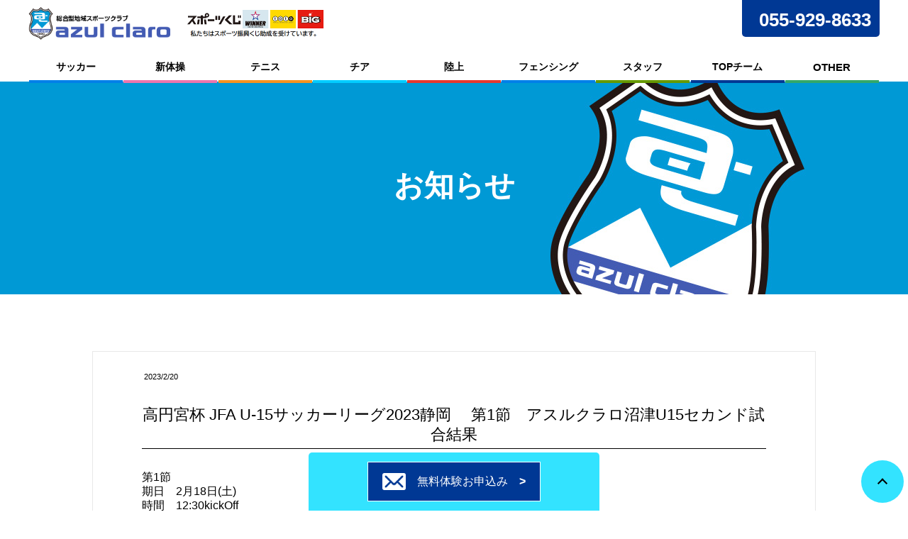

--- FILE ---
content_type: text/html; charset=UTF-8
request_url: https://azul-claro-sports-club.jp/info/3776/
body_size: 6881
content:
<!DOCTYPE html>
<html lang="ja">
<head>
<meta http-equiv="Pragma" content="no-cache">
<meta http-equiv="Cache-Control" content="no-cache">
<title>高円宮杯 JFA U-15サッカーリーグ2023静岡　 第1節　アスルクラロ沼津U15セカンド試合結果 | 一般社団法人アスルクラロスポーツクラブ</title>
<meta charset="UTF-8" />
<meta name="viewport" content="width=device-width, initial-scale=1, maximum-scale=2">
<meta name="keywords" content="アスルクラロスポーツクラブ,アスルクラロ沼津,サッカー,新体操,テニス,フットサル,カルチャースクール,教室,スクール,ソシオ,セレステ,静岡県,沼津市,三島市,富士市">
<meta name="description" content="一般社団法人アスルクラロスポーツクラブはサッカー・新体操・テニススクールなどの地域複合型スポーツクラブとして、地域住民の皆様の健康・コミュニティ・仲間づくりをサポートしています。">
<link rel="stylesheet" type="text/css" media="all" href="https://azul-claro-sports-club.jp/win/wp-content/themes/one-jp/normalize.css?ver=1.0">
<link rel="stylesheet" type="text/css" media="all" href="https://azul-claro-sports-club.jp/win/wp-content/themes/one-jp/style.css?ver=1.1.8">
<link rel="stylesheet" type="text/css" media="all" href="https://azul-claro-sports-club.jp/win/wp-content/themes/one-jp/header.css?ver=1.0.6">
<link rel="stylesheet" type="text/css" media="all" href="https://azul-claro-sports-club.jp/win/wp-content/themes/one-jp/single_shop.css?ver=1.0">
<link rel="stylesheet" type="text/css" media="all" href="https://azul-claro-sports-club.jp/win/wp-content/themes/one-jp/sidebar.css?ver=1.0">
<link rel="stylesheet" type="text/css" media="all" href="https://azul-claro-sports-club.jp/win/wp-content/themes/one-jp/search.css?ver=1.0">
<link rel="stylesheet" type="text/css" media="all" href="https://azul-claro-sports-club.jp/win/wp-content/themes/one-jp/footer.css?ver=1.0.3">
<link rel="stylesheet" type="text/css" media="all" href="https://azul-claro-sports-club.jp/win/wp-content/themes/one-jp/page.css?ver=1.3.4">
<link rel="stylesheet" type="text/css" media="all" href="https://azul-claro-sports-club.jp/win/wp-content/themes/one-jp/single.css?ver=1.0.5">
<link rel="stylesheet" type="text/css" media="all" href="https://azul-claro-sports-club.jp/win/wp-content/themes/one-jp/single-staff.css?ver=1.0">
<link rel="stylesheet" type="text/css" media="all" href="https://azul-claro-sports-club.jp/win/wp-content/themes/one-jp/single-blog.css?ver=1.0">
<link rel="stylesheet" type="text/css" media="all" href="https://azul-claro-sports-club.jp/win/wp-content/themes/one-jp/category.css?ver=1.0">
<link rel="stylesheet" type="text/css" media="all" href="https://azul-claro-sports-club.jp/win/wp-content/themes/one-jp/category-staff.css?ver=1.0">
<link rel="stylesheet" type="text/css" media="all" href="https://azul-claro-sports-club.jp/win/wp-content/themes/one-jp/responsive.css?ver=1.3.1">
<link rel="stylesheet" type="text/css" media="all" href="https://azul-claro-sports-club.jp/win/wp-content/themes/one-jp/jquery.bxslider.css?ver=1.0">
<link rel="icon" href="https://azul-claro-sports-club.jp/win/wp-content/themes/one-jp/image/favicon.ico">
<script src="https://code.jquery.com/jquery-3.4.1.min.js"></script>
<script src="https://azul-claro-sports-club.jp/win/wp-content/themes/one-jp/js/gnav.js" type="text/javascript"></script>
<meta name='robots' content='max-image-preview:large' />
<link rel='stylesheet' id='eo-leaflet.js-css'  href='https://azul-claro-sports-club.jp/win/wp-content/plugins/event-organiser/lib/leaflet/leaflet.min.css?ver=1.4.0' type='text/css' media='all' />
<style id='eo-leaflet.js-inline-css' type='text/css'>
.leaflet-popup-close-button{box-shadow:none!important;}
</style>
<link rel='stylesheet' id='wp-block-library-css'  href='https://azul-claro-sports-club.jp/win/wp-includes/css/dist/block-library/style.min.css?ver=6.0.1' type='text/css' media='all' />
<link rel="canonical" href="https://azul-claro-sports-club.jp/info/3776/" />
<link rel='shortlink' href='https://azul-claro-sports-club.jp/?p=3776' />
<script type="text/javascript">

  var _gaq = _gaq || [];
  _gaq.push(['_setAccount', 'UA-40464496-1']);
  _gaq.push(['_trackPageview']);

  (function() {
    var ga = document.createElement('script'); ga.type = 'text/javascript'; ga.async = true;
    ga.src = ('https:' == document.location.protocol ? 'https://ssl' : 'http://www') + '.google-analytics.com/ga.js';
    var s = document.getElementsByTagName('script')[0]; s.parentNode.insertBefore(ga, s);
  })();

</script>
</head>	
<body class="post-template-default single single-post postid-3776 single-format-standard">
<header id="header">
<div id="header-inner">
<div id="header-inner_up">
<div id="header_left">


<h1 id="top_logo"><a href="https://azul-claro-sports-club.jp">
<img src="https://azul-claro-sports-club.jp/win/wp-content/uploads/2022/02/logo.png">
</a></h1>
<figure id="header_toto"><a href="https://www.toto-growing.com/" "target="_blank rel="noopener"><img src="https://azul-claro-sports-club.jp/win/wp-content/uploads/2023/01/hp_banner_yoko.png"></a></figure>
</div>
<div id="header_right">

<div id="sns_header">
 <botton class="sns_botton">
 <a href="https://www.facebook.com/azulclarosportsclub1990/" target="_blank rel="noopener"><i class="fa fa-facebook" aria-hidden="true"></i></a> </botton>

 <botton class="sns_botton">
 <a href="https://twitter.com/azulclarosports" target="_blank rel="noopener"><i class="fa fa-twitter" aria-hidden="true"></i></a> </botton>

 <botton class="sns_botton">
 <a href="https://www.instagram.com/azulclaro.sportsclub/" target="_blank rel="noopener"><i class="fa fa-instagram" aria-hidden="true"></i></a></botton>
</div>
<div id="tel"><a class="tel-link" href="tel:055-929-8633">
055-929-8633</a>
</div>
</div>
</div>
</div><div id="gnavi_box">
<nav>
<ul class="menu">
<!--
<li class="menu__single">
<p class=""><a href="https://azul-claro-sports-club.jp/">HOME</a></p>
</li>
-->
<li class="menu__single">
<p class="soccer"><a href="https://azul-claro-sports-club.jp/soccer/" class="init-bottom">サッカー</a></p>
<ul class="menu__second-level1">
<li><a href="https://azul-claro-sports-club.jp/soccer/sc-u6/">幼児スクール</a></li>
<li><a href="https://azul-claro-sports-club.jp/soccer/sc-u9/">小学生低学年<br>スクール</a></li>
<li><a href="https://azul-claro-sports-club.jp/soccer/sc-u12/">小学生高学年<br>スクール</a></li>
<li><a href="https://azul-claro-sports-club.jp/soccer/sc-u15/">中学生スクール</a></li>
<li><a href="https://azul-claro-sports-club.jp/soccer/ac-u12/">アカデミーU12</a></li>
<li><a href="https://azul-claro-sports-club.jp/soccer/ac-u15/">アカデミーU15</a></li>
<li><a href="https://sgrum.com/web/azulclaro-sc/u18/" target="_blank" rel="noopener noreferrer">アカデミーU18</a></li>
<li><a href="https://azul-claro-sports-club.jp/soccer/girls/">ガールズ</a></li>
<li><a href="https://azul-claro-sports-club.jp/soccer/advance/">アドバンス</a></li>
<li><a href="https://sgrum.com/web/azulclaro-sc/special/" target="_blank" rel="noopener noreferrer">スペシャル</a></li>
</ul>
</li>
<li class="menu__single">
<p class="rhythm"><a href="https://azul-claro-sports-club.jp/rhythmic-gymnastics/" class="init-bottom">新体操</a></p>
<ul class="menu__second-level2">
<li><a href="https://azul-claro-sports-club.jp/rhythmic-gymnastics/u6/">幼児クラス</a></li>
<li><a href="https://azul-claro-sports-club.jp/rhythmic-gymnastics/u9/">小学生低学年<br>クラス</a></li>
<li><a href="https://azul-claro-sports-club.jp/rhythmic-gymnastics/u12/">小学生高学年<br>クラス</a></li>
<li><a href="https://sgrum.com/web/azulclaro-sc/juniorrg/" target="_blank" rel="noopener noreferrer">中学生<br>クラス</a></li>
</ul>
</li>
<li class="menu__single">
<p class="tennis"><a href="https://sgrum.com/web/azulclaro-sc/tennis/" target="_blank" rel="noopener noreferrer">テニス</a></p>
</li>
<li class="menu__single">
<p class=" cheer"><a href="https://sgrum.com/web/azulclaro-sc/cl/" target="_blank" rel="noopener noreferrer">チア</a></p>
</li>
<li class="menu__single">
<p class="athletics"><a href="https://azulclaro-ac.amebaownd.com/" target="_blank" rel="noopener noreferrer">陸上</a></p>
</li>
<li class="menu__single">
<p class="fencing"><a href="https://azul-fencing.com/" target="_blank" rel="noopener noreferrer">フェンシング</a></p>
</li>
<li class="menu__single">
<p class="staff"><a href="https://azul-claro-sports-club.jp/staff/">スタッフ</a></p>
</li>
<li class="menu__single">
<p class="topteam"><a href="https://www.azul-claro.jp/topteam.html" target="_blank" rel="noopener noreferrer" class="init-bottom">TOPチーム</a></p>
<ul class="menu__second-level3">
<li><a href="https://www.azul-claro.jp/players.html" target="_blank" rel="noopener noreferrer">選手</a></li>
<li><a href="https://www.azul-claro.jp/players.html#topstaff" target="_blank" rel="noopener noreferrer">スタッフ</a></li>
<li><a href="https://www.azul-claro.jp/calendar.html" target="_blank" rel="noopener noreferrer">スケジュール</a></li>
<li><a href="https://www.azul-claro.jp/match/" target="_blank" rel="noopener noreferrer">試合日程・結果</a></li>
</ul>
</li>
<li class="menu__single">
<p class="other">OTHER</p>
<ul class="menu__second-level4">
<li><a href="https://azul-claro-sports-club.jp/overview/">法人概要</a></li>
<!--
<li><a href="https://azul-claro-sports-club.jp/idea/">指導理念</a></li>
-->
<li><a href="https://azul-claro-sports-club.jp/rule/">会則</a></li>
<li><a href="http://azul-claro-sc.jp/" target="_blank" rel="noopener noreferrer">スポカル</a></li>
<li><a href="https://www.azul-claro.jp/online.html" target="_blank" rel="noopener noreferrer">施設予約</a></li>
<li><a href="https://www.azul-claro.jp/family.html" target="_blank" rel="noopener noreferrer">ファミリー会員</a></li>
<li><a href="https://azul-claro-town.jp/" target="_blank" rel="noopener noreferrer">アスルクラロ<br>タウン</a></li>
<!--
<li><a href="https://market.azul-claro-town.jp/" target="_blank" rel="noopener noreferrer">オフィシャル<br>グッズ</a></li>
-->
</ul>
</li>
<!--
<li class="menu__single">
<p class=""><a href="https://azul-claro-sports-club.jp/contact/" class="init-bottom">お問い合わせ</a></p>
<ul class="menu__second-level">
<li><a href="https://azul-claro-sports-club.jp"></a></li>
<li><a href="https://azul-claro-sports-club.jp"></a></li>
<li><a href="https://azul-claro-sports-club.jp"></a></li>
<li><a href="https://azul-claro-sports-club.jp"></a></li>
</ul>
</li>
-->
</ul>
</nav>
</div>
</header>
<main id="single-contents">
<div id="main-title">
<h2 class="main-title-text">お知らせ</h2>
</div>
<div id="page_contents">
<article class="page_box_news">
<div id="post-3776" class="post-3776 post type-post status-publish format-standard hentry category-info category-soccer-news">
<div class="news_box">
<div class="MainNews_date">2023/2/20</div>
<div class="news_title"><h3>高円宮杯 JFA U-15サッカーリーグ2023静岡　 第1節　アスルクラロ沼津U15セカンド試合結果</h3></div>
</div>
<div class="news_text">
<p>第1節</p><p>期日　2月18日(土)</p><p>時間　12:30kickOff</p><p>会場　セレステ</p><p>結果　アスルクラロ沼津U15セカンド　0-2（0-2/0-0）　アスルクラロ伊豆</p><p><img class="alignnone size-medium wp-image-3777" src="https://azul-claro-sports-club.jp/win/wp-content/uploads/2023/02/0835e10bee91767a1f9c774cfc6c34d6-600x450.jpg" alt="" width="600" height="450" srcset="https://azul-claro-sports-club.jp/win/wp-content/uploads/2023/02/0835e10bee91767a1f9c774cfc6c34d6-600x450.jpg 600w, https://azul-claro-sports-club.jp/win/wp-content/uploads/2023/02/0835e10bee91767a1f9c774cfc6c34d6-1024x768.jpg 1024w, https://azul-claro-sports-club.jp/win/wp-content/uploads/2023/02/0835e10bee91767a1f9c774cfc6c34d6-768x576.jpg 768w, https://azul-claro-sports-club.jp/win/wp-content/uploads/2023/02/0835e10bee91767a1f9c774cfc6c34d6-1536x1152.jpg 1536w, https://azul-claro-sports-club.jp/win/wp-content/uploads/2023/02/0835e10bee91767a1f9c774cfc6c34d6-2048x1536.jpg 2048w" sizes="(max-width: 600px) 100vw, 600px" /></p><p>&nbsp;</p><p>&nbsp;</p></div>
	
	
	
	
	
	
	
	
	
<section class="sponsor_box">
<!--<div class="sponsor_description">
<div class="sponsor_maintext">
<p>第1節</p><p>期日　2月18日(土)</p><p>時間　12:30kickOff</p><p>会場　セレステ</p><p>結果　アスルクラロ沼津U15セカンド　0-2（0-2/0-0）　アスルクラロ伊豆</p><p><img loading="lazy" class="alignnone size-medium wp-image-3777" src="https://azul-claro-sports-club.jp/win/wp-content/uploads/2023/02/0835e10bee91767a1f9c774cfc6c34d6-600x450.jpg" alt="" width="600" height="450" srcset="https://azul-claro-sports-club.jp/win/wp-content/uploads/2023/02/0835e10bee91767a1f9c774cfc6c34d6-600x450.jpg 600w, https://azul-claro-sports-club.jp/win/wp-content/uploads/2023/02/0835e10bee91767a1f9c774cfc6c34d6-1024x768.jpg 1024w, https://azul-claro-sports-club.jp/win/wp-content/uploads/2023/02/0835e10bee91767a1f9c774cfc6c34d6-768x576.jpg 768w, https://azul-claro-sports-club.jp/win/wp-content/uploads/2023/02/0835e10bee91767a1f9c774cfc6c34d6-1536x1152.jpg 1536w, https://azul-claro-sports-club.jp/win/wp-content/uploads/2023/02/0835e10bee91767a1f9c774cfc6c34d6-2048x1536.jpg 2048w" sizes="(max-width: 600px) 100vw, 600px" /></p><p>&nbsp;</p><p>&nbsp;</p></div>
</div>-->
	
	
	

	
	
	
</div>
	
</section>
	
	
	
	
	
	
	
	
	
	
	
	
	
	
	
	




	<nav class="navigation post-navigation" aria-label="投稿">
		<h2 class="screen-reader-text">投稿ナビゲーション</h2>
		<div class="nav-links"><div class="nav-previous"><a href="https://azul-claro-sports-club.jp/info/3772/" rel="prev"><i class="fas fa-angle-left"></i> 高円宮杯 JFA U-15サッカーリーグ2023静岡　 第1節　アスルクラロ沼津U15試合結果</a></div><div class="nav-next"><a href="https://azul-claro-sports-club.jp/info/3780/" rel="next">【幼児年中・年長　参加者募集】ミニミニサッカー大会（スポーツ振興くじ助成事業） <i class="fas fa-angle-right"></i></a></div></div>
	</nav>	</div>
	</article>
<div class="btn_contact2"><a href="https://azul-claro-sports-club.jp/info/"><p>一覧に戻る</p></a></div>
<br class="clear">
</div>
</main>

<!-- ===================================================================================================animation_contact===== -->
<section id="animation_contact" class="section">
<div class="overlay_contact">
<h3 class="section_title_whitefont_h3">-お問い合わせ-</h3>
<h4 class="section_title_whitefont_h4"></h4>

<div class="contact_box">
<a href="tel:055-929-8633" class="tel_box">
<img src="https://azul-claro-sports-club.jp/win/wp-content/themes/one-jp/image/tel_image.png" alt="tel." />
<span class="text">
<span class="number">055-929-8633</span>
<!--
<span class="time">【電話受付時間】10:00～17:00</span>
-->
</span>
</a>
<div class="btn_box">
<a href="https://docs.google.com/forms/d/e/1FAIpQLScz9JtPNIZCIELLAXudoLQbTzuOvEIPiHHxU-K9NQwXz6-ToQ/viewform" target="_blank" rel="noopener noreferrer" class="btn02">
<img src="https://azul-claro-sports-club.jp/win/wp-content/themes/one-jp/image/mail_image.png" alt="mailform" />
<span>お問い合わせ</span>
</a>
</div>
</div>
</div>
</section>

<!-- ===================================================================================================bottom_banner===== -->
<!-- 
<section class="section sm_none">
<div class="section_banner">
<figure class="bottom_banner">
<a href="" target="_blank" rel="noopener noreferrer"><img src=""></a>
</figure>
<figure class="bottom_banner">
<a href="" target="_blank" rel="noopener noreferrer"><img src=""></a>
</figure>
</div>
</section>
-->
<footer>
<!-- ===================================================================================================map===== -->
<div class="section_map">
<iframe src="https://www.google.com/maps/embed?pb=!1m18!1m12!1m3!1d3262.641446313731!2d138.85365111524416!3d35.14062023032373!2m3!1f0!2f0!3f0!3m2!1i1024!2i768!4f13.1!3m3!1m2!1s0x6019855db1861fb5%3A0xa905aff0a89af134!2z44Ki44K544Or44Kv44Op44Ot5rK85rSl!5e0!3m2!1sja!2sjp!4v1646824514376!5m2!1sja!2sjp" width="100%" height="250" style="border:0;" allowfullscreen="" loading="lazy"></iframe>
</div>
<!-- ===================================================================================================footer===== -->	
<section id="footer_box">
<div class="footer_inner">
<div class="footer_left">
	

<figure class="footer_logo"><a href="https://azul-claro-sports-club.jp"><img src="https://azul-claro-sports-club.jp/win/wp-content/uploads/2022/03/logo_footer.png" alt=""></a></figure>


<div class="footer_name">一般社団法人<br>アスルクラロスポーツクラブ</div>
<div class="footer_add">〒410-0051<br>
静岡県沼津市西熊堂711-1<br>
	<!--
電話受付時間　10：00～17：00<br>
-->
</div>	
</div>
<div class="footer_right">	
<div class="footer_menu_box">
<div class="footer_menu_box_inner">
<ul>
<li class="footer_menu_box_text"><a href="https://azul-claro-sports-club.jp/">Home</a></li>
<li class="footer_menu_box_text"><a href="https://azul-claro-sports-club.jp/overview/">法人概要</a></li>
	<!--
<li class="footer_menu_box_text"><a href="https://azul-claro-sports-club.jp/idea/">指導理念</a></li>
-->
<li class="footer_menu_box_text"><a href="https://azul-claro-sports-club.jp/rule/">会則</a></li>
<li class="footer_menu_box_text"><a href="https://azul-claro-sports-club.jp/info/">お知らせ一覧</a></li>
<li class="footer_menu_box_text"><a href="https://azul-claro-sports-club.jp/staff/">スタッフ</a></li>
<li class="footer_menu_box_text"><a href="https://azul-claro-sports-club.jp/privacy-policy/">プライバシーポリシー</a></li>
<li class="footer_menu_box_text"><a href="https://azul-claro-sports-club.jp/site-policy/">サイトポリシー</a></li>

<li class="footer_menu_box_text"><a href="https://docs.google.com/forms/d/e/1FAIpQLScz9JtPNIZCIELLAXudoLQbTzuOvEIPiHHxU-K9NQwXz6-ToQ/viewform" target="_blank" rel="noopener noreferrer">お問い合わせ</a></li>
<li class="footer_menu_box_text"><a href="https://docs.google.com/forms/d/e/1FAIpQLSeIOe86bHzQRpkG_4ln8m8OBxSjGxne0SLx8_HP6c0e0tWC0A/viewform" target="_blank" rel="noopener noreferrer">無料体験お申込み</a></li>
<!--
<li class="footer_menu_box_text"><a href="https://docs.google.com/forms/d/e/1FAIpQLScq6dBkPV8FNB6pJoJVXbqXG_aV9jP3cS3CFDJtjKr7lrOHFg/viewform" target="_blank" rel="noopener noreferrer">入会お申込み</a></li>
-->
<li class="footer_menu_box_text"><a href="https://azul-claro-sports-club.jp/download-pdf/">各種手続き用紙</a></li>
</ul>
</div>
</div>
<div class="footer_menu_box">
<div class="footer_menu_box_inner">
<ul>
<li class="footer_menu_box_text"><a href="https://azul-claro-sports-club.jp/soccer/">サッカー</a></li>
<li class="footer_menu_box_text"><a href="https://azul-claro-sports-club.jp/soccer/sc-u6/"> - 幼児スクール</a></li>
<li class="footer_menu_box_text"><a href="https://azul-claro-sports-club.jp/soccer/sc-u9/"> - 小学生低学年スクール</a></li>
<li class="footer_menu_box_text"><a href="https://azul-claro-sports-club.jp/soccer/sc-u12/"> - 小学生高学年スクール</a></li>
<li class="footer_menu_box_text"><a href="https://azul-claro-sports-club.jp/soccer/sc-u15/"> - 中学生スクール</a></li>
<li class="footer_menu_box_text"><a href="https://azul-claro-sports-club.jp/soccer/ac-u12/"> - アカデミーU12</a></li>
<li class="footer_menu_box_text"><a href="https://azul-claro-sports-club.jp/soccer/ac-u15/"> - アカデミーU15</a></li>
<li class="footer_menu_box_text"><a href="https://sgrum.com/web/azulclaro-sc/u18/" target="_blank" rel="noopener noreferrer"> - アカデミーU18</a></li>
<li class="footer_menu_box_text"><a href="https://azul-claro-sports-club.jp/soccer/girls/"> - ガールズ</a></li>
<li class="footer_menu_box_text"><a href="https://azul-claro-sports-club.jp/soccer/advance/"> - アドバンス</a></li>

</ul>
</div>
</div>
<div class="footer_menu_box">
<div class="footer_menu_box_inner">
<ul>
<li class="footer_menu_box_text"><a href="https://azul-claro-sports-club.jp/rhythmic-gymnastics/">新体操</a></li>
<li class="footer_menu_box_text"><a href="https://azul-claro-sports-club.jp/rhythmic-gymnastics/u6/"> - 幼児クラス</a></li>
<li class="footer_menu_box_text"><a href="https://azul-claro-sports-club.jp/rhythmic-gymnastics/u9/"> - 小学生低学年クラス</a></li>
<li class="footer_menu_box_text"><a href="https://azul-claro-sports-club.jp/rhythmic-gymnastics/u12/"> - 小学生高学年クラス</a></li>
<li class="footer_menu_box_text"><a href="https://sgrum.com/web/azulclaro-sc/juniorrg/" target="_blank" rel="noopener noreferrer"> - 中学生クラス</a></li>
<li class="footer_menu_box_text"><a href="https://sgrum.com/web/azulclaro-sc/tennis/" target="_blank" rel="noopener noreferrer">テニス</a></li>
<li class="footer_menu_box_text"><a href="https://sgrum.com/web/azulclaro-sc/cl/" target="_blank" rel="noopener noreferrer">チア</a></li>
<li class="footer_menu_box_text"><a href="https://azulclaro-ac.amebaownd.com/" target="_blank" rel="noopener noreferrer">陸上</a></li>
<li class="footer_menu_box_text"><a href="https://azul-fencing.com/" target="_blank" rel="noopener noreferrer">フェンシング</a></li>
</ul>
</div>
</div>
<div class="footer_menu_box">
<div class="footer_menu_box_inner">
<ul>

<li class="footer_menu_box_text"><a href="https://www.azul-claro.jp/topteam.html" target="_blank" rel="noopener noreferrer">TOPチーム</a></li>
<li class="footer_menu_box_text"><a href="https://www.azul-claro.jp/players.html" target="_blank" rel="noopener noreferrer"> - 選手</a></li>
<li class="footer_menu_box_text"><a href="https://www.azul-claro.jp/players.html#topstaff" target="_blank" rel="noopener noreferrer"> - スタッフ</a></li>
<li class="footer_menu_box_text"><a href="https://www.azul-claro.jp/calendar.html" target="_blank" rel="noopener noreferrer"> - スケジュール</a></li>
<li class="footer_menu_box_text"><a href="https://www.azul-claro.jp/match/" target="_blank" rel="noopener noreferrer"> - 試合日程・結果</a></li>
<li class="footer_menu_box_text"><a href="http://azul-claro-sc.jp/" target="_blank" rel="noopener noreferrer"> スポカル</a></li>
<li class="footer_menu_box_text"><a href="https://www.azul-claro.jp/online.html" target="_blank" rel="noopener noreferrer">施設予約</a></li>
<li class="footer_menu_box_text"><a href="https://www.azul-claro.jp/family.html" target="_blank" rel="noopener noreferrer">ファミリー会員</a></li>
<li class="footer_menu_box_text"><a href="https://azul-claro-town.jp/" target="_blank" rel="noopener noreferrer">アスルクラロタウン</a></li>
<!--
<li class="footer_menu_box_text"><a href="https://market.azul-claro-town.jp/" target="_blank" rel="noopener noreferrer">オフィシャルグッズ</a></li>
<li class="footer_menu_box_text"><a href="http://azul-claro-sports-club.jp/ap/wp-content/themes/azulclaro-sc/pdf/ippan.pdf" target="_blank" rel="noopener">一般事業主行動計画書</a></li>
-->
</ul>
</div>
</div>
</div>
</div>
</section>
<div class="footer_lastbox">
<nav id="footer_fix">
<div class="footer_fix_01"><a href="https://azul-claro-sports-club.jp/"><img src="https://azul-claro-sports-club.jp/win/wp-content/themes/one-jp/image/topback_b.png" alt=""></a></div>
<div class="footer_fix_02"><a href="tel:055-929-8633"><img src="https://azul-claro-sports-club.jp/win/wp-content/themes/one-jp/image/tel_b.png" alt=""></a></div>
<div class="footer_fix_03"><a href="https://docs.google.com/forms/d/e/1FAIpQLScz9JtPNIZCIELLAXudoLQbTzuOvEIPiHHxU-K9NQwXz6-ToQ/viewform" target="_blank" rel="noopener noreferrer"><img src="https://azul-claro-sports-club.jp/win/wp-content/themes/one-jp/image/contact_b.png" alt=""></a></div>
<!--
<div class="footer_fix_01"><a href="https://azul-claro-sports-club.jp/shop/"><img src="https://azul-claro-sports-club.jp/win/wp-content/themes/one-jp/image/shop_b.png" alt=""></a></div>
-->
<div class="footer_fix_04">
<div id="mobileNav">
<div class="panel">
<label for="check" class="btn"><img src="https://azul-claro-sports-club.jp/win/wp-content/themes/one-jp/image/menu_b.png" alt="トップメニュー"></label>
<input type="checkbox" class="check" id="check" value="モバイル用ナビ" />
<ul class="gnav_list_level1">
<li class="gnav_list_level1_link"><a href="https://azul-claro-sports-club.jp">Home</a></li>
<details class="gnav_details">
<summary class="gnav_summary"><li class="gnav_list_level1_has_child"><p class="has_child">サッカーメニュー<span class="summary_right">＋</span></p></li></summary>
<ul class="gnav_list_level2">
<li class="gnav_list_level2_link"><a href="https://azul-claro-sports-club.jp/soccer/"> - サッカー</a></li>
<li class="gnav_list_level2_link"><a href="https://azul-claro-sports-club.jp/soccer/sc-u6/"> 　- 幼児スクール</a></li>
<li class="gnav_list_level2_link"><a href="https://azul-claro-sports-club.jp/soccer/sc-u9/"> 　- 小学生低学年スクール</a></li>
<li class="gnav_list_level2_link"><a href="https://azul-claro-sports-club.jp/soccer/sc-u12/"> 　- 小学生高学年スクール</a></li>
<li class="gnav_list_level2_link"><a href="https://azul-claro-sports-club.jp/soccer/sc-u15/"> 　- 中学生スクール</a></li>
<li class="gnav_list_level2_link"><a href="https://azul-claro-sports-club.jp/soccer/ac-u12/"> 　- アカデミーU12</a></li>
<li class="gnav_list_level2_link"><a href="https://azul-claro-sports-club.jp/soccer/ac-u15/"> 　- アカデミーU15</a></li>
<li class="gnav_list_level2_link"><a href="https://sgrum.com/web/azulclaro-sc/u18/" target="_blank" rel="noopener noreferrer"> 　- アカデミーU18</a></li>
<li class="gnav_list_level2_link"><a href="https://azul-claro-sports-club.jp/soccer/girls/"> 　- ガールズ</a></li>
<li class="gnav_list_level2_link"><a href="https://azul-claro-sports-club.jp/soccer/advance/"> 　- アドバンス</a></li>
</ul>
</details>
<details class="gnav_details">
<summary class="gnav_summary"><li class="gnav_list_level1_has_child"><p class="has_child">新体操メニュー<span class="summary_right">＋</span></p></li></summary>
<ul class="gnav_list_level2">
<li class="gnav_list_level2_link"><a href="https://azul-claro-sports-club.jp/rhythmic-gymnastics/"> - 新体操</a></li>
<li class="gnav_list_level2_link"><a href="https://azul-claro-sports-club.jp/rhythmic-gymnastics/u6/"> 　- 幼児クラス</a></li>
<li class="gnav_list_level2_link"><a href="https://azul-claro-sports-club.jp/rhythmic-gymnastics/u9/"> 　- 小学生低学年クラス</a></li>
<li class="gnav_list_level2_link"><a href="https://azul-claro-sports-club.jp/rhythmic-gymnastics/u12/"> 　- 小学生高学年クラス</a></li>
<li class="gnav_list_level2_link"><a href="https://sgrum.com/web/azulclaro-sc/juniorrg/" target="_blank" rel="noopener noreferrer"> 　- 中学生クラス</a></li>
</ul>
</details>
<li class="gnav_list_level1_link"><a href="https://sgrum.com/web/azulclaro-sc/tennis/" target="_blank" rel="noopener noreferrer">テニス</a></li>
<li class="gnav_list_level1_link"><a href="https://sgrum.com/web/azulclaro-sc/cl/" target="_blank" rel="noopener noreferrer">チア</a></li>
<li class="gnav_list_level1_link"><a href="https://azulclaro-ac.amebaownd.com/" target="_blank" rel="noopener noreferrer">陸上</a></li>
<li class="gnav_list_level1_link"><a href="https://azul-fencing.com/" target="_blank" rel="noopener noreferrer">フェンシング</a></li>
<details class="gnav_details">
<summary class="gnav_summary"><li class="gnav_list_level1_has_child"><p class="has_child">外部リンク<span class="summary_right">＋</span></p></li></summary>
<ul class="gnav_list_level2">
<li class="gnav_list_level2_link"><a href="https://www.azul-claro.jp/topteam.html" target="_blank" rel="noopener noreferrer">TOPチーム</a></li>
<li class="gnav_list_level2_link"><a href="https://www.azul-claro.jp/players.html" target="_blank" rel="noopener noreferrer"> - 選手</a></li>
<li class="gnav_list_level2_link"><a href="https://www.azul-claro.jp/players.html#topstaff" target="_blank" rel="noopener noreferrer"> - スタッフ</a></li>
<li class="gnav_list_level2_link"><a href="https://www.azul-claro.jp/calendar.html" target="_blank" rel="noopener noreferrer"> - スケジュール</a></li>
<li class="gnav_list_level2_link"><a href="https://www.azul-claro.jp/match/" target="_blank" rel="noopener noreferrer"> - 試合日程・結果</a></li>
<li class="gnav_list_level2_link"><a href="http://azul-claro-sc.jp/" target="_blank" rel="noopener noreferrer">スポカル</a></li>
<li class="gnav_list_level2_link"><a href="https://www.azul-claro.jp/topteam.html" target="_blank" rel="noopener noreferrer">施設予約</a></li>
<li class="gnav_list_level2_link"><a href="https://www.azul-claro.jp/topteam.html" target="_blank" rel="noopener noreferrer">ファミリー会員</a></li>
<li class="gnav_list_level2_link"><a href="https://www.azul-claro.jp/topteam.html" target="_blank" rel="noopener noreferrer">アスルクラロタウン</a></li>
<!--
<li class="gnav_list_level2_link"><a href="https://market.azul-claro-town.jp/" target="_blank" rel="noopener noreferrer">オフィシャルグッズ</a></li>
-->
</ul>
</details>
<li class="gnav_list_level1_link_left"><a href="https://azul-claro-sports-club.jp/overview/">法人概要</a></li>
<li class="gnav_list_level1_link_right"><a href="https://azul-claro-sports-club.jp/rule/">会則</a></li>
<!--
<li class="gnav_list_level1_link_left"><a href="https://azul-claro-sports-club.jp/idea/">指導理念</a></li>
-->
<li class="gnav_list_level1_link_right"><a href="https://azul-claro-sports-club.jp/info/">お知らせ一覧</a></li>
<li class="gnav_list_level1_link_left"><a href="https://azul-claro-sports-club.jp/privacy-policy/">プライバシーポリシー</a></li>
<li class="gnav_list_level1_link_right"><a href="https://azul-claro-sports-club.jp/staff/">スタッフ</a></li>
<li class="gnav_list_level1_link_left"><a href="https://azul-claro-sports-club.jp/site-policy/">サイトポリシー</a></li>
<li class="gnav_list_level1_link_right"><a href="https://docs.google.com/forms/d/e/1FAIpQLScz9JtPNIZCIELLAXudoLQbTzuOvEIPiHHxU-K9NQwXz6-ToQ/viewform" target="_blank" rel="noopener noreferrer">お問い合わせ</a></li>
<li class="gnav_list_level1_link_left"><a href="https://azul-claro-sports-club.jp/download-pdf/">各種手続き用紙</a></li>
<li class="gnav_list_level1_link_right"><a href="https://docs.google.com/forms/d/e/1FAIpQLScq6dBkPV8FNB6pJoJVXbqXG_aV9jP3cS3CFDJtjKr7lrOHFg/viewform" target="_blank" rel="noopener noreferrer">入会お申込み</a></li>
<li class="gnav_list_level1_link"><div class="gnav_list_level1_link_contact_inner"><a href="https://docs.google.com/forms/d/e/1FAIpQLSeIOe86bHzQRpkG_4ln8m8OBxSjGxne0SLx8_HP6c0e0tWC0A/viewform" target="_blank" rel="noopener noreferrer">無料体験お申込み</a></div></li>
<!--
<li class="gnav_list_level1_link_right"><a href="http://azul-claro-sports-club.jp/ap/wp-content/themes/azulclaro-sc/pdf/ippan.pdf" target="_blank" rel="noopener">一般事業主行動計画書</a></li>
<li class="gnav_list_level1_link"><a href="https://azul-claro-sports-club.jp/specified_commercial_transaction/">特定商取引</a></li>
-->
	<label for="check" class="cbtn_in"><p>×<br>メニューを閉じる</p></label>
</ul>
</div> <!--globalnav--></div>
</div>
</nav><!--footer_fix-->

<div id="footer_Copyright">
<p class="footer_cr">Copyright &copy; 2013 azul-claro-sports-club All Rights Reserved.</p>
</div>
</div>
</footer>
<div id="footer_under">
<div id="footer_goto"><a href="#top" onclick="$('html,body').animate({ scrollTop: 0 }); return false;"><span class="dli-chevron-up"></span></a></div>
<div id="Fixed-information">
<div class="btn_box">
<a href="https://docs.google.com/forms/d/e/1FAIpQLSeIOe86bHzQRpkG_4ln8m8OBxSjGxne0SLx8_HP6c0e0tWC0A/viewform" target="_blank" rel="noopener noreferrer" class="btn02">
<img src="https://azul-claro-sports-club.jp/win/wp-content/themes/one-jp/image/mail_image.png" alt="mailform" />
<span>無料体験お申込み</span>
</a>
<div class="Fixed-information-footer_fix_01">
<div id="Fixed-information-mobileNav">
<div class="panel-tablet">
<label for="check" class="btn"><img src="https://azul-claro-sports-club.jp/win/wp-content/themes/one-jp/image/menu_b-tablet.png" alt="トップメニュー"></label>
</div> <!--globalnav-->

</div>
</div>
</div>
</div>
</div>
<script>
document.addEventListener( 'wpcf7mailsent', function( event ) {
  location = 'https://web-canvas.jp/one/win/thanks/'; /* 遷移先のURL */
}, false );
</script><script src="https://code.jquery.com/jquery-1.12.4.min.js" type="text/javascript"></script>
<script src="https://ajax.googleapis.com/ajax/libs/jquery/1.11.1/jquery.min.js"></script>
<script src="https://azul-claro-sports-club.jp/win/wp-content/themes/one-jp/js/jquery.bxslider.min.js" type="text/javascript"></script>
<script src="https://azul-claro-sports-club.jp/win/wp-content/themes/one-jp/js/bxSlider.js" type="text/javascript"></script>
<script src="https://azul-claro-sports-club.jp/win/wp-content/themes/one-jp/js/jquery.bxslider.js" type="text/javascript"></script>
<script src="https://azul-claro-sports-club.jp/win/wp-content/themes/one-jp/js/animation.js" type="text/javascript"></script>
<script src="https://azul-claro-sports-club.jp/win/wp-content/themes/one-jp/js/pagescroll-disappear.js" type="text/javascript"></script>
<script src="https://azul-claro-sports-club.jp/win/wp-content/themes/one-jp/js/pagescroll.js" type="text/javascript"></script>
<script src="https://kit.fontawesome.com/25c63c1b62.js" crossorigin="anonymous"></script>
</body>
</html>

--- FILE ---
content_type: text/css
request_url: https://azul-claro-sports-club.jp/win/wp-content/themes/one-jp/header.css?ver=1.0.6
body_size: 1692
content:
@charset "UTF-8";

/********************************
	header
********************************/
#header {
	z-index: 999;
	width: 100%;
	position: absolute;
	top: 0;
}
#header-inner {
	background-color: #fff;
}
#header-inner_up{
	width: 100%;
	max-width: 1200px;
	height: 57px;
	margin: 0 auto;
}

/********************************
	header_left
********************************/
#header_left{
	width: 580px;
	float:left;
}
#header.fixed {
	position: fixed;
	top: 0;
	animation: fixNav 0.5s forwards;
	-webkit-animation: fixNav 1s forwards;
	-moz-animation: fixNav 1s forwards;
	-ms-animation: fixNav 1s forwards;
}
@keyframes fixNav {
	0% {opacity: 0;}
	100% {opacity: 1;}
}
@-webkit-keyframes fixNav {
	0% {opacity: 0;}
	100% {opacity: 1;}
}
@keyframes fixNavHide {
	0% {opacity: 0;}
	100% {opacity: 1;}
}
@-webkit-keyframes fixNavHide {
	0% {opacity: 0;}
	100% {opacity: 1;}
}
#header.fixed .gnav {
	background: transparent;
}
#top_logo {
	float: left;
	width:200px;
	text-align: left;
	margin-top:10px;
}
#top_logo img {
	width: 100%;
}
#header_toto{
	width: 200px;
    float: left;
    margin: 10px 0 0 20px;
}

#header_toto img{
	width:100%;
}
/********************************
	header_right
********************************/
#header_right {
    width: 315px;
    float: right;
}
/********************************
		SNS
********************************/
#sns_header{
	width: 80px;
	float: left;
	overflow: hidden;
	display: flex;
    flex-wrap: nowrap;
    justify-content: space-between;
}
.sns_botton{
	width: 20px;
	float:left;
	margin-top:26px;
}
.sns_botton img{
	width:100%;
}

/********************************
		TEL
********************************/
#tel{
    width: 170px;
    padding: 12px 12px 7px 12px;
    margin-top: 0px;
    text-align: right;
    background-color: #003894;
	border-radius: 0 0 5px 5px;
	float: right;
}
#tel a{
    font-size: 26px;
    font-weight: 600;
    color: #fff;
}
#tel img{
	width:90%;
}

/********************************
		nav
********************************/
#gnavi_box{
	width:100%;
	background-color:#fff;
	justify-content: space-between;
}

#gnavi_box.fixed{
  position: fixed;/*fixedを設定して固定*/
    z-index: 999;/*最前面へ*/
    top:0;/*位置指定*/
    left:0;/*位置指定*/
}

.menu {
	height: 56px;
	width: 100%;
	display: flex;
	justify-content: space-between;
	align-items: center;
	max-width:1200px;
	flex-direction: row;
	flex-wrap: wrap;
	position: relative;
	margin: 0 auto;
}
.menu > li {
    float: left;
    height: 40px;
    line-height: 50px;
	width:11%;
}
.menu > li a {
	display: block;
	color: #000;
	font-size: 14px;
	font-weight: 600;
    padding: 20px 12px 10px;
}
.menu > li a:hover {
	opacity: 0.8;
}
ul.menu__second-level {
    visibility: hidden;
    opacity: 0;
    z-index: 1;
}
.menu > li:hover {
    -webkit-transition: all .5s;
    transition: all .5s;
}
.menu__second-level li {
    border-top: 1px solid #5e5e5e;
}
.menu__second-level li a:hover {
    background: #99d4f2;
}
.menu__second-level1 li {
    border-top: 1px solid #fff;
}
.menu__second-level1 li a:hover {
    background: #0180e8;
	color: #fff;
}
.menu__second-level2 li {
    border-top: 1px solid #fff;
}
.menu__second-level2 li a:hover {
    background: #ed75ad;
	color: #fff;
}
.menu__second-level3 li {
    border-top: 1px solid #fff;
}
.menu__second-level3 li a:hover {
    background: #003894;
	color: #fff;
}
.menu__second-level4 li {
    border-top: 1px solid #fff;
}
.menu__second-level4 li a:hover {
    background: #33a86a;
	color: #fff;
}
/* 下矢印 
.init-bottom:after {
    content: '';
    display: inline-block;
    width: 4px;
    height: 8px;
    margin: 0 0 0 7px;
    border-right: 1px solid #5e5e5e;
    border-bottom: 1px solid #5e5e5e;
    -webkit-transform: rotate(45deg);
    -ms-transform: rotate(45deg);
    transform: rotate(45deg);
}*/
/* floatクリア */
.menu:before,
.menu:after {
    content: " ";
    display: table;
}
.menu:after {
    clear: both;
}
.menu {
    *zoom: 1;
}
.menu > li.menu__single {
    position: relative;
}
li.menu__single ul.menu__second-level {
	position: absolute;
	top: 40px;
	width: 100%;
	background: rgb(255 255 255 / 90%);
	-webkit-transition: all .2s ease;
	transition: all .2s ease;
	visibility: hidden;
	opacity: 0;
}
li.menu__single:hover ul.menu__second-level {
    top: 50px;
    visibility: visible;
    opacity: 1;
}
li.menu__single ul.menu__second-level1 {
	position: absolute;
	top: 40px;
	width: 100%;
	background: rgb(255 255 255 / 90%);
	-webkit-transition: all .2s ease;
	transition: all .2s ease;
	visibility: hidden;
	opacity: 0;
}
li.menu__single:hover ul.menu__second-level1 {
    top: 50px;
    visibility: visible;
    opacity: 1;
}
li.menu__single ul.menu__second-level2 {
	position: absolute;
	top: 40px;
	width: 100%;
	background: rgb(255 255 255 / 90%);
	-webkit-transition: all .2s ease;
	transition: all .2s ease;
	visibility: hidden;
	opacity: 0;
}
li.menu__single:hover ul.menu__second-level2 {
    top: 50px;
    visibility: visible;
    opacity: 1;
}
li.menu__single ul.menu__second-level3 {
	position: absolute;
	top: 40px;
	width: 100%;
	background: rgb(255 255 255 / 90%);
	-webkit-transition: all .2s ease;
	transition: all .2s ease;
	visibility: hidden;
	opacity: 0;
}
li.menu__single:hover ul.menu__second-level3 {
    top: 50px;
    visibility: visible;
    opacity: 1;
}
li.menu__single ul.menu__second-level4 {
	position: absolute;
	top: 40px;
	width: 100%;
	background: rgb(255 255 255 / 90%);
	-webkit-transition: all .2s ease;
	transition: all .2s ease;
	visibility: hidden;
	opacity: 0;
}
li.menu__single:hover ul.menu__second-level4 {
    top: 50px;
    visibility: visible;
    opacity: 1;
}
.init-bottom {
    display: block;
    color: #fff;
    font-size: 15px;
    padding: 17px 12px;
}
.soccer {
	border-bottom: 4px solid #0180e8;
}
.soccer :hover{
	background-color: #0180e8;
	color: #fff;
}
.tennis {
	border-bottom: 4px solid #f7931f;
}
.tennis :hover{
	background-color: #f7931f;
	color: #fff;
}
.rhythm {
	border-bottom: 4px solid #ed75ad;
}
.rhythm :hover{
	background-color: #ed75ad;
	color: #fff;
}
.cheer {
	border-bottom: 4px solid #01cdff;
}
.cheer :hover{
	background-color: #01cdff;
	color: #fff;
}
.athletics {
	border-bottom: 4px solid #e8382f;
}
.athletics :hover{
	background-color: #e8382f;
	color: #fff;
}
.fencing {
	border-bottom: 4px solid #0080e8;
}
.fencing :hover{
	background-color: #0080e8;
	color: #fff;
}
.spocul {
	border-bottom: 4px solid #02a75b;
}
.spocul :hover{
	background-color: #02a75b;
	color: #fff;
}
.topteam {
	border-bottom: 4px solid #003894;
}
.topteam :hover{
	background-color: #003894;
	color: #fff;
}
.staff {
	border-bottom: 4px solid #669900;
}
.staff :hover{
	background-color: #669900;
	color: #fff;
}
.other {
    padding: 20px 12px 9px 12px;
	border-bottom: 4px solid #33a86a;
	font-size: 15px;
	font-weight:600;
}
.other :hover{
	background-color: #33a86a;
	color: #fff;
}
/********************************
		navi_new
********************************/

#mobileNav{
	display:none;
}



--- FILE ---
content_type: text/css
request_url: https://azul-claro-sports-club.jp/win/wp-content/themes/one-jp/sidebar.css?ver=1.0
body_size: 1457
content:
/********************************
		sidebar
********************************/
.sidebar{
	width:23%;
	text-align:left;
	float:right;
	display:inherit;
} 
.sidebar p{
	margin:0 0 30px 0;
} 
.sidemenu_title{
	background: #0050a9;
    color: #fff;
    font-size: 16px;
    font-weight: 500;
    line-height: 1.8;
    margin-bottom: 0px;
    padding: 12.5px 15px;
    position: relative;
	margin-top: 30px;
}
.sidemenu_cat1{
	padding: 11.5px 14px 12px 0;
	list-style:none;
	border-bottom: 1px solid #ddd;
    margin: 0 !important;
}
.sidemenu_cat2{
	padding: 11.5px 22px;
	list-style:none;
	border-bottom: 1px solid #ddd;
    margin: 0 !important;
}
.sidemenu_cat3{
	padding: 11.5px 22px;
	list-style:none;
	border-bottom: 1px solid #ddd;
    margin: 0 !important;
}
.sidemenu_cat1 a, .sidemenu_cat2 a, .sidemenu_cat3 a{
    display: block;
    font-weight: normal;
    padding: 11.5px 22px;
    text-decoration: none;
}









/*デフォルトウィジェット*/
.widget_recent_entries ul,
.widget_meta ul,
.widget_recent_comments ul,
.widget_pages ul,
.widget_meta ul,
.widget_categories ul,
.widget_archive ul,
.widget_nav_menu ul,
.calendar_wrap,
.tagcloud {
  list-style: none;
}
.widget_recent_entries li,
.widget_meta li,
.widget_recent_comments li,
.widget_pages li,
.widget_meta li,
.widget_archive li,
.widget_nav_menu li {
  position: relative;
  margin-bottom: .5rem;
}
.widget_recent_entries a,
.widget_meta a,
.widget_recent_comments a,
.widget_pages a,
.widget_meta a,
.widget_categories a,
.widget_archive a,
.widget_nav_menu a {
  text-decoration: none;
  color: #333;
}
.sidebar-wrapper a:hover {
  opacity: .6;
}

/*カテゴリウィジェット*/
.widget_categories li {
  display: block;
  margin-bottom: .5rem;
}
.widget_categories li a {
  font-size: .95rem;
  position: relative;
  display: block;
  padding: .9rem .6rem .9rem 2rem;
  color: #fff;
  background-color: #03162f;
}
.widget_categories li a::before {
  font-family: 'Font Awesome 5 Free';
  font-weight: 900;
  position: absolute;
  top: 50%;
  left: .6rem;
  content: '\f02b';
  transform: translateY(-50%);
  color: #fff;
}
.widget_categories .children {
  margin-bottom: .5rem;
  padding: 0;
  padding-left: 1rem;
  background-color: #415671;
}
.widget_categories .children li {
  margin-bottom: 0;
}
.widget_categories .children li a {
  font-size: .9rem;
  background-color: transparent;
}
.widget_categories .children li a::before {
  position: absolute;
  top: 50%;
  left: .6rem;
  content: '∟';
  transform: translateY(-50%);
  color: #fff;
}

/*カテゴリウィジェットとアーカイブウィジェットのドロップダウン表示*/
.widget_categories .screen-reader-text {
  display: none;
}
.widget_archive .screen-reader-text {
  position: relative;
  display: block;
  height: 0;
  text-indent: -9999999px;
}
.widget_categories form {
  position: relative;
}
.widget_categories form::after {
  position: absolute;
  top: 50%;
  right: 1rem;
  content: '▼';
  transform: translateY(-50%);
  pointer-events: none;
}
.widget_categories .postform,
.widget_archive select {
  font-size: .95rem;
  width: 100%;
  padding: 4px 10px;
  cursor: pointer;
  border: 1px solid #e0e3ef;
  border-radius: 0;
  background-color: #f4f5f9;
  -webkit-appearance: none;
  -moz-appearance: none;
}
.widget_archive label::after {
  position: absolute;
  top: .5rem;
  right: 1rem;
  content: '▼';
  text-indent: 0;
  pointer-events: none;
}

/*タグウィジェット*/
.tagcloud a {
  font-size: .9rem !important;
  line-height: 1;
  position: relative;
  display: inline-block;
  margin-bottom: .5rem;
  padding: .2rem .5rem;
  text-decoration: none;
  color: #03162f;
  border: 1px solid #000;
  background-color: #fff;
}

/*メニューウィジェット*/
.widget_nav_menu li a {
  font-size: 1rem;
  font-weight: bold;
  position: relative;
  padding-left: 1.3rem;
  color: #333;
}
.widget_nav_menu li a::before {
  font-family: 'Font Awesome 5 Free';
  font-weight: 900;
  position: absolute;
  top: 50%;
  left: 0;
  content: '\f105';
  transform: translateY(-50%);
  color: #03162f;
}

/*最近の投稿*/
.widget_recent_entries li {
  padding-bottom: .5rem;
  border-bottom: 1px solid #ddd;
}
.widget_recent_entries li a:before {
  font-family: 'Font Awesome 5 Free';
  font-weight: bold;
  font-weight: 900;
  position: absolute;
  left: 5px;
  content: '\f303';
  color: #000;
}
.widget_recent_entries li a {
  display: block;
  margin-bottom: .3rem;
  padding-left: 1.6rem;
}
.widget_recent_entries .post-date {
  font-size: .8rem;
  display: block;
}

/*カレンダーウィジェット*/
.calendar_wrap {
  padding: 1rem;
  border: 1px solid #ddd;
}
.calendar_wrap table {
  width: 100%;
}
.calendar_wrap tbody {
  text-align: center;
}
.calendar_wrap caption {
  font-weight: bold;
  margin-bottom: 1rem;
}
.calendar_wrap td {
  padding: .3rem 0;
}
.calendar_wrap tfoot td {
  padding-top: .7rem;
}
.calendar_wrap tfoot td:last-child {
  text-align: right;
}

--- FILE ---
content_type: text/css
request_url: https://azul-claro-sports-club.jp/win/wp-content/themes/one-jp/footer.css?ver=1.0.3
body_size: 1339
content:
@charset "UTF-8";
/********************************
インスタグラム
********************************/
.instagram {
	overflow: hidden;
	width: 100%;
	margin-bottom: 30px;
}

/********************************
		footer
********************************/
footer {
	width: 100%;
	background-color:#003894;
	overflow: hidden;
}
.footer_box {
	width: 1200px;
    margin: 0% auto;
    overflow: hidden;
	height:250px;
}
.footer_menu_box a:link {
	color: #fff;
	text-decoration: none;
}
.footer_menu_box a:visited {
	color: #fff;
	text-decoration: none;
}
.footer_menu_box a:hover {
	color: inherit;
	text-decoration: none;
	opacity: 0.6;
}
.footer_inner{
	width:1200px;
	margin:0 auto;
    overflow: hidden;
	height: 490px;
}

/********************************
		footer left
********************************/
.footer_left{
	width:300px;
	margin:0;
	padding:13px;
	float:left;
	overflow: hidden;
}
.footer_logo {
    width: 300px;
    margin: 0% auto;
    padding: 20px 0;
    float: left;
}
.footer_logo img {
	width: 100%;
	max-width: 199px;
	height: auto;
    float: left;
}
.footer_name{
    width: 300px;
	float:left;
	text-align:left;
	font-size:20px;
	color:#fff;
	font-weight:600;
}
.footer_add{
	float:left;
	text-align:left;
	font-size:14px;
	color:#fff;
	line-height:1.8em;
}
/********************************
		footer right
********************************/
.footer_right{
	width:865px;
	padding:33px 0;
	float:right;
	text-align:left;
	overflow: hidden;
}
.footer_right p{
	text-align:left;
	font-size:14px;
	color:#fff;
}
.footer_menu_box{
	width:200px;
	float: left;
	padding:0px 0 0px 13px;
	border-left:1px dashed #fff;
}
.footer_menu_box_next{
	width:200px;
	float: left;
	padding:0px 0 0px 13px;
}
.footer_text p{

}
.footer_menu_box_inner {
    width: 200px;
    color: #fff;
    float: left;
}

.footer_menu_box ul{
    overflow: hidden;
/*
    display: flex;
    flex-wrap: nowrap;
    justify-content: space-between;
*/
}
.footer_menu_box_text {
    width: auto;
    font-size: 16px;
	text-align: left;
    list-style-type: none;
	margin-bottom:15px;
}
.section_footerbox_txt01 {
	width: 100%;
	text-align: center;
}
.section_footerbox_txt01 p {
	margin-bottom: 20px;
}
/********************************
		footer goto
********************************/
#footer_goto {
	z-index: 9999;
	width: 60px;
	height: 60px;
	position: fixed;
	background: rgb(0 220 255 / 80%);
	bottom: 1.5%;
	right: 0.5%;
	border-radius: 50%;
}

#footer_goto a {
    display: block;
    text-align: center;
    margin-top: 4px;
    position: relative;
	font-size:10px;
	color:#fff;
	font-weight:500;
}

.dli-chevron-up{
	display: inline-block;
    vertical-align: middle;
    color: #000;
    line-height: 1;
    width: 1em;
    height: 1em;
    margin-top: 21px;
    border: 0.2em solid currentColor;
    border-left: 0;
    border-bottom: 0;
    box-sizing: border-box;
    transform: translateY(25%) rotate(-45deg);
}
/********************************
	footer_Copyright
********************************/
#footer_Copyright{
	
}
.footer_cr {
 	padding: 10px 0 110px 0;
	color: #fff;
	font-size: 13px;
	font-weight: 500;
	text-align: center;
}

/********************************
	footer Fixed-information
********************************/
#Fixed-information {
    position: fixed;
    bottom: 0;
    left: 50%;
    transform: translateX(-50%);
    background: rgb(0 220 255 / 80%);
    padding: 0 30px;
    border-radius: 5px 5px 0 0;
    z-index: 999;
    max-width: 100vw;
    width: 350px;
	display:infinite;
}
.Fixed-information-footer_fix_01{
	display:none;	
}
/********************************
		other
********************************/
.sponsor_link a {
	color: #fff;
}
.inner_box01 {
	margin: 0 40px 0 0 ;
	width:14%;
	float:left;
}
.inner_box02 {
	margin: 0 10px 0 0 ;
	width:10%;
	float:left;
}
.inner_box03 {
	margin: 0 60px 0 0 ;
	width:12%;
	float:left;
}
.inner_box04 {
	margin: 0 40px 0 0 ;
	width:23%;
	float:left;
}
.inner_box_last {
	margin: 0 0 0 0;
	width:28%;
	float:left;
}

.footer_cr {
	color: #fff;
	font-size: 13px;
	font-weight: 500;
	text-align: center;
}

#footer_fix{
	display:none;
}
.footer_fix_01 img{
	width:100%;
}
#copy {
  text-align: center;
  padding: 10px 0 10px 0;
  font-size: 13px;
}

.link_banner{
	width:100%;
	margin:20px 0;
	overflow: hidden;
}
.link_banner_b{
	width:24%;
	margin:0 10px;
	float:left;
}

.link_banner_b img{
	width:100%;
}


--- FILE ---
content_type: text/css
request_url: https://azul-claro-sports-club.jp/win/wp-content/themes/one-jp/single.css?ver=1.0.5
body_size: 1117
content:
@charset "UTF-8";
/********************************
　リーグ
********************************/
#league_botton{
    width: 1000px;
    margin: 20px auto 60px;
    overflow: hidden;
}
.league_botton_box{
	width: 48%;
    margin: 0 10px;
    float: left;
}

/********************************
	single
********************************/
#single-contents {
    width: 100%;
    clear: both;
    padding-top: 115px;
    position: relative;
	background-color: #fff;
}
.page_box_news {
    max-width: 978px;
    margin: 80px auto 0;
    padding: 20px;
    overflow: hidden;
    min-height: 300px;
    border: 1px solid #E8E8E8;
}

.section_news{
	padding-top: 160px;
	width:1200px;
	margin:0 auto;
}
.news_box{
	width: 90%;
    overflow: hidden;
    margin: 0 5%;
}
.news_box .MainNews_date{
	color: #000;
    text-align: left;
    font-size: 0.7rem;
    font-weight: 500;
    margin: 5px 10px 3px 0;
    width: 88px;
	float:none;
    padding: 3px;
}
.single_title{
    text-align: center;
    font-size: 150%;
    color: #89bfe5;
    font-weight: bold;
}
.single_subttl{
    text-align: center;
    font-size: 90%;
    color: #89bfe5;
    font-weight: bold;
}
.news_contents {
    text-align: left;
    margin-top: 50px;
	min-height: 500px;
}
.news_date{
	font-size: 90%;
}
.news_title{
	margin-top:30px;
	font-size: 130%;
	color: #000000;
	border-bottom: 1px solid;
}
.news_title h3{
	font-size: 22px;
	margin-bottom: 5px;
	
}
.news_text{
    width: 90%;
    margin: 30px auto 60px;
    line-height: 2.0em;
	text-align: left;
}
.news_text p{
	font-size:16px;
}
.news_text img {

}
.single_banner {
	width: 1200px;
	margin:40px auto;
	overflow: hidden;
    display: flex;
    flex-wrap: nowrap;
    justify-content: space-between;
}	


/********************************
	bxslider
********************************/
.single-custom-thumb{
	overflow: hidden;
/*	display: flex;
    flex-wrap: nowrap;
    justify-content: space-between;
*/
}
.single-custom-thumb img{
	width: 19%;
	height:100px;
	object-fit: cover;
	margin:5px 2.8px 0 0;
}
/********************************
　ページネーション
********************************/
/* スクリーンリーダー限定テキスト： the_post_navigation() 用 */ 
.screen-reader-text { 
  position: absolute;
  width: 1px;
  height: 1px;
  padding: 0;
  overflow: hidden;
  clip: rect(0, 0, 0, 0);
  white-space: nowrap;
  border: 0;
}
.nav-previous {
  float: left;
  text-align: left;
}
.nav-next {
  float: right; 
  text-align: right;
}
/* リンクが長い場合に重ならないように */
.nav-previous, .nav-next {
  max-width: 45%;
  overflow: hidden;
  white-space: nowrap;
  text-overflow: ellipsis;
  margin: 15px 15px 0 15px;
}
/************************************************************************************************
		　　　レスポンシブ（1023px以下）　ここから
************************************************************************************************/

@media only screen and (max-width: 1024px) {

}

/************************************************************************************************
		　　　レスポンシブ（640px以下） ここから
************************************************************************************************/
@media only screen and (max-width: 641px) {

}

--- FILE ---
content_type: text/css
request_url: https://azul-claro-sports-club.jp/win/wp-content/themes/one-jp/category.css?ver=1.0
body_size: 1765
content:
@charset "UTF-8";
/********************************
	共通
********************************/
#category-contents {
    width: 100%;
    clear: both;
    padding-top: 115px;
    position: relative;
    background-color: #edecec;
}
#category_page_contents {
	/* padding-top: 70px;*/
	margin:0 auto;
    width: 100%;
    overflow: hidden;
	background-color: #edecec;
  }
.category_title{
    text-align: center;
    font-size: 200%;
    color: #000;
}
.category_subttl{
    text-align: center;
    font-size: 90%;
    color: #000;
}
.section_box_category {
	overflow: hidden;
	width: 100%;
	max-width: 1200px;
	margin: 0 auto 50px auto;
	display: flex;
	flex-wrap: wrap;
	justify-content: space-between;
}
/********************************
 　サムネイル
********************************/
#category-MainNews-contents {
    width: 100%;
    clear: both;
    padding-top: 115px;
    position: relative;
    background-color: #edecec;
}
.section_box_category_MainNews {
	overflow: hidden;
	width: 100%;
	max-width: 1200px;
	margin: 0 auto 50px auto;
	display: flex;
	flex-wrap: wrap;
	justify-content: space-between;
}
.category_MainNews_contents{
	width: 24%;
	padding: 0 0 0px 0;
	overflow:hidden;
	border-bottom: 1px dotted #BFB9AC;
	background-color: #fff;
	margin: 0px 0 15px 0px;
}
.category_MainNews_thumbnail_box{
	width:100%;
	overflow:hidden;
}
.category_MainNews_thumbnail_box img{
    object-fit: cover;
}
.category_MainNews_contents_text{
	float:left;
	overflow:hidden;
	width: 100%;
	height: 105px;
}
.category_MainNews_new{
    background: #ffa54a;
    color: #FFF;
    text-align: center;
    font-size: 0.7rem;
    font-weight: 500;
    margin:5px 0px 3px 10px;
    width: 40px;
	padding: 3px;
	float:left;
}
.category_MainNews_category {
    color: #000;
    text-align: center;
    font-size: 0.7rem;
    font-weight: 500;
    margin: 5px 0px 3px 10px;
    width: 60px;
    padding: 3px;
    float: left;
    border: 1px solid #000;
}
.category_MainNews_date{
    color: #000;
    text-align: left;
    font-size: 0.8rem;
	margin: 5px 10px 3px 10px;
    width: 88px;
    float: left;
	padding: 3px;
}
.category_MainNews_title{
	float: left;
	text-align: left;
	width: 90%;
	margin: 5px 0 0 10px;
}
.category_MainNews_title h3{
	font-size: 14px;
}
.category_MainNews_title p{
	margin: 5px 0 5px 0;
	font-size:12px;
}
/********************************
	news list
********************************/
.section_news{
	padding-top: 160px;
	width:1200px;
	margin:0 auto;
}
.newslist_box{

}
.newslist_title{
	margin: 40px 0 0;
    font-size: 110%;
    color: #000;
	border-bottom:1px dotted;
}

.newslist_contents {
    text-align: left;
    margin-top: 50px;
	min-height: 500px;
}

.newslist_date{
	font-size: 90%;
}
.newslists_text{
	margin-top:30px;
}



/********************************
	shop list
********************************/
.section_shop{
	width:1200px;
	margin:0 auto;
}
.shoplist_box{
	margin-top: 50px;
}
.shoplist_contents{
	margin: 50px 0 0;
}
.shop_name{
	padding: 25px 0;
    background-color: #000;
    font-size: 26px;
    color: #fff;
}
.shoplist_contents_main{
	margin: 50px 0;
	overflow: hidden;
}
.shop_information{
	margin-top:20px;
	padding:20px;
	font-size: 16px;
    color: #000;
}
.shoplist_contents_left{
	float:left;
	width: 565px;
	text-align:left;
}
.shoplist_contents_right{
	float:right;
	width: 50%;
}

.shop_info_table{
	width: 100%;
}
.shop_info_table tr{
	overflow: hidden;
}
.shop_info_table th{
	color:#000;
	width: 100px;
    text-align: left;
	padding: 13px 20px;
	vertical-align: middle;
	overflow: hidden;
    border-top: 4px solid #000;
}
.shop_info_table td{
    padding: 20px;
    text-align: left;
    vertical-align: middle;
    line-height: 1.5em;
	overflow: hidden;
    border-top: 1px solid #c5c5c5;
}
.shop_info_table td a:link, a:visited {
	text-decoration: none;
}

.shop_info_tr{
	
}
.shop_info_th{

}
.shop_info_td{
	padding: 7px 28px;
}
.shop_info_td a:link, a:visited {
	text-decoration: none;
	/*
	color:#ec6c1f;
	*/
}
.google_map{
	margin: 0 0 50px 0;
}
.shop_photo1{
	
}
.shop_photo2{
	
}
.shop_photo3{
	
}
.shop_photo4{
	
}
/********************************
	bxslider
********************************/
.custom-thumb{
	overflow: hidden;
	display: flex;
    flex-wrap: nowrap;
    justify-content: space-between;
}
.custom-thumb img{
	width: 143px;
}

/********************************
 　カテゴリーメニュー
********************************/
.section_category_News{
	width: 100%;
	max-width: 1200px;
	margin-left: auto;
	margin-right: auto;
	margin-top: 15px;
    margin-bottom: 15px;
}
.category_News_main{
	width: 100%;
	margin-bottom: 50px;
	display: flex;
    flex-wrap: nowrap;
    justify-content: space-between;
	overflow:hidden;
}
.category_News_contents{
	width: 24%;
	padding: 0 0 0px 0;
	overflow:hidden;
	border-bottom: 1px dotted #BFB9AC;
	background-color: #fff;
}
.category_News_contents_text{
	float:left;
	overflow:hidden;
	width: 100%;
	height: 120px;
}
.category_News_category{
    color: #000;
    text-align: center;
    font-size: 0.7rem;
    font-weight: 500;
    margin:5px 10px 3px 0;
    width: 60px;
	padding: 3px;
	float:left;
	border: 1px solid #000;
}
.category_News_category_fudosan{
    background: #000;
    color: #FFF;
    text-align: center;
    font-size: 0.7rem;
    font-weight: 500;
    margin:5px 10px 3px 0;
    width: 90px;
	padding: 3px;
	float:left;
}
.category_News_category1 {
    background: #000;
    color: #FFF;
    text-align: center;
    font-size: 0.7rem;
    font-weight: 500;
    margin: 0px 10px 0 0;
    width: 60px;
    padding: 3px;
    float: left;
}
.category_News_new{
    background: #ffa54a;
    color: #FFF;
    text-align: center;
    font-size: 0.7rem;
    font-weight: 500;
    margin:5px 10px 3px 10px;
    width: 40px;
	padding: 3px;
	float:left;
}
.category_News_new1{
    background: #ffa54a;
    color: #FFF;
    text-align: center;
    font-size: 0.7rem;
    font-weight: 500;
    margin:0 10px 0 0;
    width: 40px;
	padding: 3px;
	float:left;
}
.category_News_date{
    color: #000;
    text-align: left;
    font-size: 0.8rem;
	margin: 5px 10px 3px 10px;
    width: 88px;
    float: left;
	padding: 3px;
}
.category_News_date1{
    color: #000;
    text-align: center;
    font-size: 0.9rem;
    width: 88px;
    float: left;
	padding: 3px;
}
.category_News_title{
	float: left;
	text-align: left;
	width: 90%;
	margin: 5px 0 0 10px;
}
.category_News_title h3{
	font-size: 14px;
}
.category_News_title p{
	margin: 5px 0 5px 0;
	font-size:12px;
}
.category_News_btn {
	float: right;
}
.category_thumbnail_box{
	width:100%;
	overflow:hidden;
}
.category_thumbnail_box img{
    object-fit: cover;
}
.category_price_color {
	color: #e52117;
	font-size: 20px;
	font-weight: 600;
}
.category_tax_color {
	color: #e52117;
	font-size: 16px;
}
/********************************
 　ページネーション
********************************/
.page-numbers {
  font-size: 18px;
  border: 1px solid #ccc;
  padding: 10px;
}
.prev.page-numbers, .next.page-numbers{
  border: none;
  padding: 0;
}
.nav-links {
	overflow: hidden;
	margin: 15px auto 15px auto;
	padding: 15px 0px 15px 0px;
}


--- FILE ---
content_type: text/css
request_url: https://azul-claro-sports-club.jp/win/wp-content/themes/one-jp/category-staff.css?ver=1.0
body_size: 1063
content:
@charset "UTF-8";

/********************************
 　スタッフカテゴリー
********************************/
.section_box_category_staff {
	overflow: hidden;
	width: 100%;
	max-width: 1200px;
	margin: 0 auto 50px auto;
	display: flex;
	flex-wrap: wrap;
	flex-direction: row;
	justify-content: flex-start;
}
.category_staff_contents{
	width: 18%;
	padding: 0 0 0px 0;
	overflow:hidden;
	border-bottom: 1px dotted #BFB9AC;
	background-color: #fff;
	margin: 0px 1% 15px 1%;
}
.category_staff_thumbnail_box{
	width:100%;
	overflow:hidden;
}
.category_staff_thumbnail_box img{
	width: 100%;
    object-fit: cover;
}
.category_staff_text{
	float:left;
	overflow:hidden;
	width: 100%;
	height: 105px;
}
.category_staff_new{
    background: #ffa54a;
    color: #FFF;
    text-align: center;
    font-size: 0.7rem;
    font-weight: 500;
    margin:5px 0px 3px 10px;
    width: 40px;
	padding: 3px;
	float:left;
}
.category_staff_category {
    color: #fff;
	background-color: #003894;
    text-align: center;
    font-size: 0.7rem;
    font-weight: 500;
    margin: 5px 0px 3px 10px;
    width: 50%;
    padding: 3px;
    float: left;
}
/*
.category_staff_date{
    color: #000;
    text-align: left;
    font-size: 0.8rem;
	margin: 5px 10px 3px 10px;
    width: 88px;
    float: left;
	padding: 3px;
}
*/
.category_staff_title{
	float: left;
	text-align: left;
	width: 90%;
	margin: 5px 0 0 10px;
}
.category_staff_title h3{
	font-size: 14px;
}
.category_staff_title p{
	margin: 5px 0 5px 0;
	font-size:16px;
}
.category_staff_title p span {
	color: #0099d6;
	font-size: 22px;
}

/************************************************************************************************
		　　　レスポンシブ（1023px以下）　ここから
************************************************************************************************/

@media only screen and (max-width: 1024px) {
/********************************
　カテゴリーメニュー（カテゴリー）
********************************/
.section_box_category_staff {
}
.category_staff_contents{
	width: 23%;
	margin: 0px 1% 10px 1%;
	padding: 0px;
	float: left;
}
.category_staff_thumbnail_box img {
    height: 184px;
    width: 100%;
}
.category_staff_contents_text{
	height: 150px;
}
.category_staff_new {
    font-size: 0.6rem;
    margin: 5px 0px 0px 5px;
    width: 30px;
    padding: 3px;
}
.category_staff_category {
	font-size: 0.6rem;
	margin: 5px 0px 0px 5px;
	width: 55px;
	padding: 2px;
}
.category_staff_date {
    font-size: 0.7rem;
    margin: 5px 0px 0px 5px;
    width: 46px;
    padding: 3px;
}
.category_staff_title {
    margin: 5px 0 0 5px;
}
.category_staff_title h3 {
    font-size: 13px;
}
.category_staff_title p {
/*
    margin: 10px 0 0px 0;
*/
}
}

/************************************************************************************************
		　　　レスポンシブ（640px以下） ここから
************************************************************************************************/

@media only screen and (max-width: 641px) {
/********************************
　カテゴリーメニュー（カテゴリー）
********************************/
.section_box_category_staff {
	margin: 0px auto 30px auto;
}
.category_staff_contents{
	width: 48%;
	margin: 0 1% 15px 1%;
	padding: 0px;
}
.category_staff_contents_text {
    float: left;
    overflow: hidden;
    width: 100%;
    height: 100px;
}
.category_staff_thumbnail_box img {
    height: 176px;
}
.category_staff_new {
	font-size: 0.5rem;
    margin: 5px 0px 3px 5px;
    width: 31px;
}
.category_staff_category {
    font-weight: 500;
    margin: 5px 0px 3px 5px;
    width: 50px;
}
.category_staff_date {
    font-size: 0.6rem;
    margin: 8px 0px 3px 5px;
    width: 60px;
    padding: 0px;
}
.category_staff_title {
    width: 100%;
    margin: 5px 0 0 5px;
    font-size: 14px;
}
.category_staff_title h3 {
	font-size: 90%;
}

}


--- FILE ---
content_type: text/css
request_url: https://azul-claro-sports-club.jp/win/wp-content/themes/one-jp/responsive.css?ver=1.3.1
body_size: 8568
content:
@charset "utf-8";
/************************************************************************************************
		　　　レスポンシブ（1023px以下）　ここから
************************************************************************************************/

@media only screen and (max-width: 1024px) {
#contents {
    padding-top: 0px;
}
/********************************
　ヘッダー
********************************/
#header {
    position: inherit;
	overflow: hidden;
}
#header.fixed {
    position: inherit;
}

h5{
	font-size:18px;	
}
#bxslider_main {
    max-width: 100%;
    overflow: hidden;
}
#header-inner_up {
	max-width: 100%;
	height: 40px;
}
#header_left {
    width: 50%;
}
#top_logo{
    width: 150px;
	margin-left:5px;
	margin-top: 3px;
}
#top_logo img {
    margin: 0px 0 0px 7px;
    width: 100%;
}
#header_toto {
    width: 150px;
    float: left;
    margin: 5px 0 0 20px;
}
#h2_text {
    margin: 13px auto 0;
    max-width: 280px;
    line-height: 1.4em;
    font-size: 12px;
}
#header_right {
    width: 40%;
    margin: 0px 0px 0 0;
}
.sns_botton {
    margin-top: 10px;
}
#tel {
	font-size: 20px;
	margin: 0px 0px 0 0px;
}
#tel a {
	font-size: 25px;
}
#tel img {
    width: 100%;
}
/********************************
　ヘッダーボタン
********************************/
#shopping_login {
    height: 30px;
	width: 100px;
    float: left;
    border-left: 1px solid #0f4ca1;
}
#shopping_cart {
    height: 30px;
	width: 100px;
    float: left;
    border-left: 1px solid #0f4ca1;
}
#shopping_door {
    height: 30px;
    float: left;
    border-right: none;
}
#shopping_login p {
    margin-top: 9px;
    font-size: 11px;
}
#shopping_cart p {
    margin-top: 9px;
    font-size: 11px;
}
#shopping_door p {
    margin-top: 9px;
    font-size: 11px;
}
/********************************
　タイトル
********************************/
#main-title {
	height: 150px;
	background-size:140%;
}
.main-title-text {
	padding-top: 45px;
}
#single-contents {
	padding-top: 0px;
}
#main-title-soccer {
	height: 150px;
	background-size:140%;
}
#main-title-rhythm {
	height: 150px;
	background-size:140%;
}
	
#bxslider_main img{
	width:100%;	
	}
/********************************
　トップページ1行ニュース
********************************/
.top_news_maintitle {
	margin:0 13px 0 10px;
}
.top_news_title {
    padding: 3px 0 0 0px;
    width: 40%;
}
/*************************************************
パンくずリスト
*************************************************/
#breadcrumbs-box{

}
#breadcrumbs-box-gray{

}
#breadcrumbs{
	width: 98%;
	float:left;
    margin: 0;
    padding: 9px 0 0 15px;
}
/********************************
　トップページコンテンツ
********************************/
#page_contents {
	padding: 0;
    margin: 30px auto 0 auto;
    width: 100%;
}
#section_main{
    width: 100%;
}
.section_title_red {
    font-size: 42px;
}
.section_coupon {
    width: 98%;
}
.section_coupon_img {
    width: 33.333%;
}

.section_shop_photo {
	max-width: 100%;
}
.section_shop_photo_img {
	width: 33%;
}
/*タブ切り替え全体のスタイル*/
.tab_item {
	width: 25%;
	height: 40px;
	font-size: 12px;
	line-height: 3em;
}
/********************************
　グローバルメニュー
********************************/
#gnavi_box {
    display: none;
}
/********************************
ボタン
********************************/
.btn_contact1 {
	margin-right:10px;
	}
.btn_contact2 {
	width: 160px;
}
.btn_contact2{
	font-size: 12px;
}
.top_banner{
	float: left;
	display:initial;
	justify-content:initial;
}
.top_banner_btn{
	float: left;
	width: 30%;
	margin: 0px 10px 0px 10px;
}
/********************************
トップページ1行投稿欄
********************************/
.MainNews_contents {
}
.MainNews_title{
	margin: 10px 0 0 5px;	
}
/********************************
トップページメイン投稿欄
********************************/
.thumbnail_box{
	width:100%;
	}
.thumbnail_box img{
    height: 164px;
	}
	
	

/********************************
コンテンツ
********************************/
#animation2 {
	background-size: 160%;
	background-attachment: inherit;
}
.section_plan_box {
    width: 22%;
    margin: 30px 11px;
}
.items_img {
	width:100%;
	height: 170px;
}
.items_img img{
	width:100%;
}
.items_img_text {
    float: left;
    width: 100%;
    min-height: 55px;
}
.item_text-small{
	font-size:10px;
	margin-top:3px;
	line-height:1.3em;
}
.MainNews_date {
    font-size: 0.8rem;
    margin: 3px 0px 3px 5px;
	width: 50px;
    padding: 3px;
}
	
.MainNews_date_text-only {
	width: 50px;
	}
.MainNews_title_text-only{
	width: 69%;
	}
.MainNews_new_text-only {
	width: 28px;
	}
	
/********************************
トップページ　セクションボックス
********************************/	
.section_box {
	
}
.section_title {
    width: 98%;
    margin: 50px auto 0 auto;
}
.MainNews_main {
	margin-bottom: 20px;
	width: 98%;
	margin:0 auto;
}
.MainNews_category {
    margin: 5px 0px 3px 5px;
    padding: 2px;
}
.MainNews_new {
    font-size: 0.7rem;
    margin: 5px 0px 3px 5px;
    width: 35px;
    padding: 3px 0;
}
.MainNews_main_text-only {
    width: 98%;
    margin: 0 auto;
}
/********************************
各ページ　コンタクトボックス
********************************/
#animation_contact {
    height: 370px;
}
.overlay_contact {
    height: 370px;
}
.section_title_whitefont {
	padding: 60px 0 30px 0;
}
.section_title_whitefont_h3 {
    padding: 50px 0 10px 0;
	font-size: 26px;
}
.section_title_whitefont_h4 {
    padding: 0px 0 40px 0;
}
.section_title_blackfont {
	margin-top: 0px;
}
/********************************
カテゴリーページ　セクションボックス
********************************/
.category_News_new {
    font-size: 0.6rem;
    margin: 5px 5px 0px 3px;
    width: 30px;
    padding: 3px;
}
.category_News_category {
	font-size: 0.6rem;
	margin: 5px 5px 0px 0;
	width: 55px;
	padding: 2px;
}
.category_News_date {
    font-size: 0.7rem;
    margin: 5px 0px 0px 0px;
    width: 46px;
    padding: 3px;
}
.category_News_title {
    margin: 5px 0 0 5px;
}
.category_News_title h3 {
    font-size: 13px;
}
.category_News_title p {
    margin: 10px 0 0px 0;
}
	
.section_box_info{
	display:none;
	}
.section_box_info_sm{
	display:inherit;
	}
.section_box_info_sm img{
	width:88%;
	}
/********************************
ページCSS
********************************/
.page_box {
	width: 95%;
    margin: 40px auto 40px auto;
    min-height: 500px;
}
.contents_section {
    width: 100%;
	margin-bottom: 0;
}
/********************************
アニメーション
********************************/
#animation-none {
    overflow: hidden;
	padding: 50px 0 50px 0;
    background-color: #fff;
}
/********************************
　ショップページ
********************************/
.section_shop {
    width: 100%;
}
.shoplist_box {
	margin-bottom:50px;
}
.shop_information {
	text-align:left;	
}
.shoplist_contents {
    width: 98%;
	margin:0 2%;
}
.shoplist_contents_main {
	margin: 25px 0 60px;
}
.shoplist_contents_left{
    width: 100%;
}
.shoplist_contents_right{
    width: 100%;
	float:left;
}
.google_map ifream{
    width: 100%;
}
	
	
/********************************
	お問い合わせ
********************************/
.formTable dl dt {
	font-size: 15px;
}
.formTable dl dd input[type="text"] {
	width:354px;
}

	
/********************************
　footer
********************************/
#footer_box {
	width: 100%;
	height: auto;
}
.footer_inner {
	width:100%;
	min-width: 98%;
	height: 320px;
}
#footer_fix{
		display:none;
}
.footer_left{
    width: 100%;
    margin: 0 auto;
    float: none;
}
.footer_right{
	width: 90%;
	float: none;
	margin: 0 auto;
}
.footer_logo {
	width:125px;
	float: none;
}
.footer_name {
	width: 100%;
	font-size: 14px;
	margin: 20px auto;
	float: none;
	text-align: center;
}
.footer_add{
	margin: 20px auto;
	float: none;
	text-align: center;
}
.footer_lastbox{
	height:120px;
}
.footer_cr {
    padding: 0;
    width: 100%;
    margin: 35px auto;
}
/********************************
フッターレスポンシブメニュー
********************************/

/************左************/
.footer_left {
	margin: 0 auto;
    float: none;
    display: block;
}
.footer_logo {
	width: auto;
    float: inherit;
}
.footer_logo img {
	float: none;
    width: 50%;
    max-width: none;
    text-align: center;
}
.footer_name {
	text-align: center;
    float: inherit;
}
.footer_add {
    float: inherit;
	text-align:center;
}
/************右************/
.footer_right {
	display:none;	
}
#Fixed-information {
	width:50%;
}
#Fixed-information .btn_box {

	}
.Fixed-information-footer_fix_01 {
    width: 40px;
    float: right;
	display: inherit;
	margin-left:50px;
}
.Fixed-information-footer_fix_01 img{
    width: 40px;
}
/************フッターモバイルナビボタン************/
#footer_fix {
	display: inherit;
    overflow: hidden;
    width: 50%;
    margin: 0 auto;
    float: right;
}
.footer_fix_01{
	display:none;
}
.footer_fix_01 img {
    width: 100%;
}
.footer_fix_02{
	display:none;
}
.footer_fix_02 img {
    width: 100%;
}
.footer_fix_03{
	display:none;
}
.footer_fix_03 img {
    width: 100%;
}
.footer_fix_04{
	width:25%;
	float:left;
}
.footer_fix_04 img {
	display:none;
}
/************フッターモバイルナビ************/
#mobileNav{
	display: inherit;
}
.panel .check:checked + ul {
    right: 0%;
    z-index: 99999;
    height: 100%;
    overflow: auto;
    -webkit-overflow-scrolling: touch;
}
.panel ul {
    position: fixed;
	width:100%;
	display: block;
    font-size: 200%;
    background-color: #003894;
    top: 0;
    right: -100%;
    margin-right: 0;
    padding: 2% 0% 0;
    list-style-type: none;
    transition: 0.5s ease-in-out;
    -webkit-transition: 0.5s ease-in-out;
    -moz-transition: 0.5s ease-in-out;
}
.panel .check:checked + ul + .cbtn {
    display: block;
    width: 100%;
    height: 100%;
    background: rgba(0,0,0,0.5);
    top: 0;
}
.panel .cbtn {
    z-index: 3;
    display: none;
    top: 0;
    right: 0;
    position: fixed;
}
.panel .check {
    display: none;
    z-index: 99999;
}
.panel a {
    display: block;
	padding: 2% 2% 1% 0%;
    margin-top: 1%;
    text-decoration: none;
	width: 100%;
    text-align: left;
    font-size: 14px;
    color: #fff;
}
.panel ul li {

}
.panel .cbtn p {
    margin: 200px 0 0 30px;
    color: #fff;
    text-align: center;
    font-weight: 500;
    width: 100px;
}
#Fixed-information-mobileNav{
	display: inherit;
}
	
/********************************
　gmav-m
********************************/
.gnav_list_level1 {
    position: fixed;
    width: 100%;
    height: 100%;
    z-index: 4;
    display: block;
    font-size: 14px;
    background-color: #000;
    top: 0;
    right: -100%;
    margin-right: 0;
    list-style-type: none;
    transition: 0.5s ease-in-out;
    -webkit-transition: 0.5s ease-in-out;
    -moz-transition: 0.5s ease-in-out;
}
.gnav_list_level1_link{
	width:100%;
	overflow:hidden;
}
.gnav_list_level1_link a{
    margin: 20px 0 0px 25px;
    color: #fff;
	}
.gnav_list_level1_link_left{
	width:50%;
	overflow:hidden;
	float:left;
}
.gnav_list_level1_link_left a{
	display: block;
    margin: 20px 0 10px 25px;
    text-decoration: none;
    text-align: left;
    color: #fff;
}
.gnav_list_level1_link_right{
	width:50%;
	overflow:hidden;
	float:left;
}
.gnav_list_level1_link_right a{
	display: block;
    margin: 20px 0 10px 25px;
    text-decoration: none;
    text-align: left;
    color: #fff;
}
.gnav_list_level1_has_child{
	width:30%;
	overflow:hidden;
}
.gnav_list_level2 {
    position: initial !important;
    margin: 0px 40px 30px 40px;
}
.gnav_list_level2_link{
	border-bottom:0px;
}
.gnav_list_level2_link a{
	display: block;
    margin: 0px 0px 20px 10px;
    text-decoration: none;
    text-align: left;
    color: #fff;
}
.gnav_list_level1_link_contact{
}
.gnav_list_level1_link_contact_inner{
	width:50%;
	border: solid 1px #fff;
	overflow:hidden;
	margin: 20px auto;
}
.gnav_list_level1_link_contact_inner a{
	display: block;
    margin: 20px 0px 20px 0px;
    text-decoration: none;
    text-align: center;
    color: #fff;
}
.has_child {
    display: block;
    margin: 20px 0 10px 25px;
    text-decoration: none;
    text-align: left;
    color: #fff;
}
.cbtn_in{
	color:#fff;
}
.cbtn_in p{
    font-size: 16px;
    margin: 10px 0px 15px 0px;

}
summary {
	display:block;
	outline:none;
  }
summary::-webkit-details-marker {
	display:none;
	outline:none;
}
.gnav_summary {
    font-size: 50%;
}
.gnav_details ::marker {
	list-style:none:
}
.gnav_summary {
    font-size: 50%;
}
.summary_right{
	margin: 0 15px;
    float: right;
}
/********************************
　goto
********************************/
#footer_goto {
    bottom: 1%;
    right: 7.5%;
}
/********************************
　カテゴリーメニュー（固定）
********************************/
.menu_box_L{
    width: 100%;
    margin: 0;
	padding:0 15px;
	box-sizing: border-box;
	}
.menu_box_R{
	float: left;
    width: 100%;
    margin: 0;
	padding:0 15px;
	box-sizing: border-box;
	}
.menu_box_btn_child_inner{
	width:96%;
	}
.menu_box_btn_long_child {
    width: 96%;
}
/********************************
　カテゴリーメニュー（カテゴリー）
********************************/
#category-contents {
	padding-top: 0px;
}
.category_News_contents{
	margin: 0px 8px 10px 8px;
	padding: 0px;
}
.category_thumbnail_box img {
    height: 184px;
    width: 100%;
}
.category_News_contents_text{
	height: 150px;
}
.category_thumbnail_box img {
    height: 176px;
}
.section_box_category_MainNews {
	display: block;
}
.category_MainNews_contents{
	width: 23%;
	margin: 0px 5px 10px 5px;
	padding: 0px;
	float: left;
}
.category_MainNews_thumbnail_box img {
    height: 184px;
    width: 100%;
}
.category_MainNews_contents_text{
	height: 75px;
}
.category_MainNews_thumbnail_box img {
    height: 176px;
}
.category_MainNews_new {
    font-size: 0.6rem;
    margin: 5px 5px 0px 3px;
    width: 30px;
    padding: 3px;
}
.category_MainNews_category {
	font-size: 0.6rem;
	margin: 5px 5px 0px 0;
	width: 55px;
	padding: 2px;
}
.category_MainNews_date {
    font-size: 0.7rem;
    margin: 5px 0px 0px 0px;
    width: 46px;
    padding: 3px;
}
.category_MainNews_title {
    margin: 5px 0 0 5px;
}
.category_MainNews_title h3 {
    font-size: 13px;
}
.category_MainNews_title p {
    margin: 10px 0 0px 0;
}

/********************************
　 サッカー
********************************/
#school_soccer a {
    display: block;
    width: 18%;
    margin: 7px 1% 7px 1%;
}
.section_bottan {
	margin: 0 0px 0 0px;
	padding: 0px;
	justify-content: center;
}
.section_bottan a {
	width: 30%;
	margin: 0 0px 0 0px;
}
.school_soccer_section{
	height: 130px;
}
.school_title_soccer{
	margin: 20px 0px;
}
.school_title_soccer h3 {
	font-size: 14px;
}
/********************************
　 新体操
********************************/
#school_rhythm a {
    display: block;
    width: 18%;
    margin: 7px 1% 7px 1%;
}
.school_rhythm_section{
	height: 130px;
}
.school_title_rhythm{
	margin: 20px 0px;
}
.school_title_rhythm h3 {
	font-size: 14px;
}
.school_title_small {
	font-size: 12px;
}
}








/************************************************************************************************
		　　　レスポンシブ（640px以下） ここから
************************************************************************************************/
@media only screen and (max-width: 641px) {
h1, h2, h3, h4, h5 {
	font-size:90%;
}
#h2_text{
	display:none;	
}
#animation-none{
	overflow: hidden;
	padding: 40px 0 40px 0;
	background-color: #fff;
}
#animation_contact {
	height: 340px;
}
.overlay_contact {
	height: 340px;
}
/********************************
　リーグ
********************************/
.map_venue_box {
    width: 98%;
    float: left;
}
	
.map_venue_text {
    margin: 30px 0 10px;
}
#league_text {
	margin: 20px auto;
	line-height: 1.5em;
	letter-spacing: 1.5px;
	width: 93%;
}
.league_botton_box{
	width: 94%;
	margin: 0 auto;
	float: none;
}
.league_botton_box img{
	width: 100%;
    margin: 10px auto;
}
/********************************
　スポンサー
********************************/
.sponsor_information_box {
    width: 100%;
}
	
.sponsor_titel{
	width: 100%;
}
.sponsor_titel p{
	padding:20px;
	font-size:16px;
}
.sponsor_text{
	float:left;
	width:100%;
}
.sponsor_text p{
	padding:20px;
	font-size:16px;
	text-align:left;
	
}

.sponsor_titel_sponsor_business{
	width: 90%;
    height: 50px;
    padding: 20px;
}
.sponsor_titel_sponsor_business p{
	padding:20px;
}
.sponsor_text_sponsor_business{
	float:left;
	width:100%;
	font-size:18px;
}
.sponsor_text_sponsor_business p{
	height:400px;
	
}
/********************************
　ヘッダー
********************************/
#header {
	z-index:998;
	position:static;
}
#header-inner {
	height: 45px;
	border-bottom:none;
}
#header-inner_up{
	width:100%;
	height: 37px
}
#header_left{
width: 75%;
}
#header_right{
	width: 24%;
}
#gnavi{
	display:none;
	}
#top_logo {
	text-align: left;
    margin: 0;
	width: 135px;
}
#top_logo img {
	margin: 8px 0 0px 12px;
    max-width: 120px;
}
#tel{
	display:none;
}
#sns_header{
	float: right;
margin:0 10px 0 0;
}
#header_toto {
    width: 113px;
    margin: 10px 0 0 10px;
}
#header_toto img {
	
}
/*
#sns_header{
	width: 110px;
	float: left;
	overflow: hidden;
	display: flex;
    flex-wrap: nowrap;
    justify-content: space-between;
}
.sns_botton{
	width: 32px;
	float:left;
	margin-top:10px;
}
.sns_botton img{
	width:85%;
}
*/
#shopping_login{
	width: 60px;
    height: 50px;
    float: left;
	}
#shopping_cart{
	width: 60px;
    height: 50px;
    float: left;
	}
#shopping_door{
	width: 90px;
    height: 50px;
    float: left;
}
	
#mobileNav{
		
}
#header.fixed .gnav {
	border-bottom: solid 5px #000;
}
#gnav nav, #sectionNav nav, #header .gnav, #header .gnav, #header .tarea, .top_slider_inn, .top_slider_inn2, section.section_box01_inner, article.section_box01_inner, div.section_box01_inner, .footer_inner, #main_movie {
	min-width: 98%;
}
#gnavi_box {
    display: none;
}
	
	
.section_box_info{
	display:none;
	}
.section_box_info_sm{
	display:inherit;
	}
.section_box_info_sm img{
	width:88%;
	}
	
/********************************
　タイトル
********************************/
#main-title {
	height: 80px;
	background-size: 160%;
}
.main-title-text {
	padding-top: 25px;
	font-size: 150%;
}
#main-title-soccer {
	height: 80px;
	background-size: 160%;
}
#main-title-rhythm {
	height: 80px;
	background-size: 160%;
}
/********************************
パンくずリスト
********************************/
#breadcrumbs {
	width: 90%;
}
/********************************
　トップページ　コンテンツ
********************************/
#page_contents {
	padding: 0;
	margin: 0px auto 0px auto;
	width: 100%;
}
.section_title {
	width:98%;
    font-size: 18px;
    font-weight: 600;
	margin: 10px auto 0 auto;
	padding: 10px 0 10px 0;
}
#contents {
    padding: 0;
    margin: 0 auto;
    z-index: 3;
    width: 100%;
    overflow: hidden;
	top: 0px;
}
	
/*
#bxslider_main {
	display:none;
}
#top_image {
	padding-top:60px;
	display:none;
}
#top_image_sm{
	display:inherit;
	width: 100%;
}
#top_image_sm img{
    width: 100%;
}
*/
	
#section_main{
	width:100%;
}
#left{
	width:100%;
}
#right{
	width:100%;
}
	
/********************************
　トップページ　1行ニュース
********************************/
.MainNews_new1 {
	margin: 0px 10px 0 0px;
	}
/********************************
　トップページ　トップニュース
********************************/
.top_news_main_box1{
	width:100%;
	overflow: hidden;
}
.top_news_main_box2{
	margin: 8px 8px;
    width: 96%;
    overflow: hidden;
    border-bottom: 1px dotted #000;
}
.top_news_maintitle {
	padding: 0 10px 0 15px;
}
.top_news_title {
	padding: 0px 0 0 0px;
	width: 100%;
}
.btn_contact1 {
    float: none;
    width: 90%;
    margin: 0 auto;
}
.btn_contact2 {
	width: 160px;
}
.btn_contact2 a {
	font-size:80%;		
}
	
.tab_content {
	padding: 30px 0px 0;
	}
/********************************
　トップページ　ニュース
********************************/
.MainNews_contents {
	float: left;
	width: 48%;
	margin: 0 1%;
	padding: 25px 0 0;
}
.MainNews_contents_text {
	float: left;
	height: 70px;
}
.MainNews_title {
	height: 40px;
	width: 100%;
	margin:5px 0 0 5px;
	font-size: 14px;
}
.newslist_title {
	float: left;
    width: 100%;
    margin: 15px 0 30px;
}
.MainNews_main_text-only {
	width: 95%;
	margin: 10px 10px 10px 10px;
	overflow: hidden;
}	
.MainNews_contents_text-only {
	padding: 5px 0;
}
.MainNews_title_text-only {
	width: 95%;
}
/********************************
　トップページ　トップインフォメーション
********************************/
.top_information_text{
    width: 90%;
	line-height:1.75;
}
.information_text{
    width: 90%;
}
#animation1 {
    width: 80%;
	margin:0 auto 30px;
}
#animation1 img{
    width: 100%;
}
#animation2 {
	background-size: 280%;
}
/********************************
　トップページ　トップインフォメーション２
********************************/
.information_text2{
    width: 90%;
	line-height:1.75;
    font-size: 15px;
}
	
/********************************
　トップページ　事業内容
********************************/
.section_title_whitefont {
	padding: 30px 0 0 0;
	font-size: 18px;
}
.section_title_whitefont_h3 {
	padding: 40px 0 10px 0;
}
.section_title_whitefont_h4 {
	padding: 0px 0 40px 0;
}
.section_plan_box {
    width: 45%;
    margin: 0 8px 30px 8px;
}
	
/********************************
　メインニュース
********************************/
.MainNews_main {

}
.thumbnail_box {
    width: 100%;
}
.MainNews_category {
	font-size: 0.6rem;
	font-weight: 500;
	margin: 5px 0px 3px 5px;
	padding: 2px;
}
.MainNews_category1 {
	margin: 0px 0px 0px 0;
	width: 60px;
	padding: 2px;
}
.MainNews_category_text-only {
	margin: 5px 0px 3px 0;
}
.MainNews_date {
	font-size: 0.6rem;
	margin: 8px 0px 3px 5px;
	width: 60px;
	padding: 0px;
}
.MainNews_date1 {
	text-align: left;
	font-size: 0.8rem;
	width: 80px;
	margin: 0px 0px 0px 6px;
}
.MainNews_new {
	font-size: 0.5rem;
	margin: 5px 0px 3px 5px;
	width: 31px;
	padding: 3px;
}
/********************************
　トップページ　SNSエリア
********************************/
.sns_area {
	width: 96%;
    margin: 0 auto;
    float: none;
}
.facebook_box{
	margin: 0 0 40px 0;
    width: 100%;
}
.facebook_box_right{
	margin: 0 0 40px 0;
    width: 100%;
}
.twitter_box{
	margin: 0 0 40px 0;
    width: 100%;
}
/********************************
メインボタン
********************************/
.section_bannar_box_half{
	width: 100%;
    float: none;
    margin: 10px auto;
	
}
/********************************
トップページメイン投稿欄
********************************/
.thumbnail_box img{
    height: 170px;
	}	
/********************************
　
********************************/
.h4_title{
	color:#ec6c1f;
	font-size: 16px;
	font-weight: 600;
}
	
/********************************
お問い合わせ
********************************/
.formTable {
	border-top: none;
}
.formTable dl {
	border-bottom: none;
}
.formTable dl dt {
	float:left;
	width:100%;
	box-sizing: border-box;
}
.formTable dl dd {
	float:left;
    padding-left: 0;
}
.formTable dl dd input[type="text"] {
    width: 300px;
}
.formTable dl dd textarea, .formTable dl dd select, .formTable dl dd input[type="text"], .formTable dl dd input[type="email"], .formTable dl dd input[type="url"], .formTable dl dd input[type="email"], .formTable dl dd input[type="tel"]{
    width: 300px;
}
button, input[type="button"], input[type="reset"], input[type="submit"] {
	width: 57%;
	font-size: 13px;
}
.formTable_check dl dt{
	float:left;
	width:100%;
}
.formTable_check dl dd {
	float:left;
	width:100%;
    padding-left: 0;
}
.formTable_check dl dd input[type="text"] {
    width: 300px;
}
.formTable_check dl dd textarea, .formTable_check dl dd select, .formTable_check dl dd input[type="text"], .formTable_check dl dd input[type="email"], .formTable_check dl dd input[type="url"], .formTable_check dl dd input[type="email"], .formTable_check dl dd input[type="tel"]{
    width: 300px;
}
.formTable_text {
    margin: 0;
}
	
/********************************
会社概要
********************************/
.text_box_overview{
	width:100%;	
	font-size:85%;
}
.text_left{
	width: 100%;
	background-color: #efefef;
    color: #000;
    overflow: hidden;
}
.text_left p {
	text-align: center;
    margin: 10px;
}
.text_right{
	width: 100%;
	float: left;
	border:none;
}
.text_right p {
    margin: 10px;
    line-height: 1.5;
}
.text_box_overview_add{
	width:100%;	
	font-size:85%;
}
.text_left_add{
	width: 100%;
	background-color:#e6e6e6;
    color: #000;
    overflow: hidden;
	height: 40px;
	border-top:none;
}
.text_left_add p {
	text-align: center;
    margin: 10px;
}
.text_right_add{
	width: 100%;
	float: left;
}
	
/********************************
ショップページ
********************************/
.shoplist_box {
    margin-top: 80px;
}
.shop_info_table tr{
	width:100%;
}
.shop_info_table th {
    background-color: #afafaf;
    width: 100%;
    float: left;
    text-align: center;
    padding: 10px 0;
    border: none;
}
.shop_info_table td {
	padding: 20px 5%;
    width: 70%;
    float: left;
}
.custom-thumb{
    width: 100%;
}
.custom-thumb img {
	width:100%;	
}
	
/********************************
事業紹介
********************************/
.contents_section {
	width:100%;
	flex-direction: column;
}
.contents_section_image_left{
	width:100%;
}
.contents_section_image_left img{
	width:100%;
}
.contents_section_text_right {
	width:100%;
	float:left;
}
.contents_section_text_left {
	width:100%;
}
.contents_section_image_right{
	width:100%;
	float:left;
}
.contents_section_image_right img{
	width:100%;
}
.contents_section h3 {
	text-align:center;
	font-size: 18px;
}
.order1 {
  order: 1;
}
.order2 {
  order: 2;
}
#footer_box{
	display:none;
}
.kotei_ttl {
	font-size: 150%;
}
.kotei_ttl_bdr {
	
}
#Specified-Commercial-Transaction-Act{
	font-size: 85%;
}
#Specified-Commercial-Transaction-Act tr{
	width:100%;
}
#Specified-Commercial-Transaction-Act th{
	width:100%;
	float:left;
	background-color:#e6e6e6;
	color:#000;
	border-top:none;
}
#Specified-Commercial-Transaction-Act th p {
	margin: 10px;
}
#Specified-Commercial-Transaction-Act td{
	width:100%;
	float:left;
	border:none;
}
#Specified-Commercial-Transaction-Act td p {
    margin: 10px;
}
.regul_table_scroll {
}
.regul_title_wide {
	width:100%;
	float: left;
	}
.regul_table td {
	width:96%;
	float: left;
	}
.idea-image{
	width:100%;
	}
.idea-image img{
	width:96%;
	}
.sosiki-image{
	width:100%;
	}
.sosiki-image img{
	width:96%;
	}
/**************************************
	footer_goto
**************************************/
#footer_goto {
	width: 50px;
    height: 50px;
	bottom: 75px;
	right: 14px;
}
#footer_goto a {
    margin-top: 0px;
}
#Fixed-information {
		display:none;
}
/********************************
　フッターメニュー
********************************/
.footer_box {
	display:none;
	}
#footer_fix{
	display:inherit;
	position:fixed;
	bottom:0;
	right:0;
	background-color:#fff;
	padding:0;
	z-index:10;
	height:auto;
	width:100%;
}
/********************************
　Copyright
********************************/
#footer_Copyright {
	display:none;
}
/********************************
　gnav-m
********************************/
.footer_fix_01 {
	display:inherit;
    width: 25%;
    float: left;
    margin: 0;
    padding: 0;
	background-color: #003894;
}

.footer_fix_02{
	display:inherit;
    width: 25%;
    float: left;
    margin: 0;
    padding: 0;
	background-color: #003894;
}

.footer_fix_03{
	display:inherit;
    width: 25%;
    float: left;
    margin: 0;
    padding: 0;
	background-color: #003894;
}

.footer_fix_04{
	display:inherit;
    width: 25%;
    float: left;
    margin: 0;
    padding: 0;
	background-color: #003894;
}
.footer_fix_04 img {
    display: inherit;
	width: 100%;
}
#mobileNav {
    display: block;
    width: 100%;
    margin-left: 0;
    position: static;
    top: 0;
    left: 0;
    z-index: 1000;
    margin-bottom: 0;
}
.panel {
	
}
.panel .btn {
    color: #fff;
    display: block;
    left: 0px;
    top: 0;
    padding: 0;
    z-index: 10;
    cursor: pointer;
    font-size: 180%;
}
.panel .check {
    display: none;
    z-index: 99999;
}
/*.panel ul {
    position: fixed;
    width: 50%;
    height: 100%;
    z-index: 4;
    display: block;
    font-size: 200%;
    background-color: #0f4ca1;
    top: 0;
    right: -100%;
    margin-right: 0;
    padding: 17% 5% 0;
    list-style-type: none;
    transition: 0.5s ease-in-out;
    -webkit-transition: 0.5s ease-in-out;
    -moz-transition: 0.5s ease-in-out;
}*/

#footer_nav li {
    padding: 0 0 8px;
}
/*.panel ul li {
    border-bottom: solid 1px #dcdcdc;
}*/
#footer_nav a {
    color: #fff;
}	
/*.panel a {
    display: block;
    padding: 2%;
    margin-top: 20%;
    text-decoration: none;
    width: 160px;
    text-align: left;
    font-size: 50%;
    color: #fff;
}*/

.panel .check:checked + ul + .cbtn {
    display: block;
    width: 100%;
    height: 100%;
    background: rgba(0,0,0,0.5);
    top: 0;
}
.panel .cbtn {
    z-index: 3;
    display: none;
    top: 0;
    right: 0;
    position: fixed;
}
.panel .cbtn p{
    margin: 200px 0 0 30px;
    color: #fff;
    text-align: center;
    font-weight: 500;
    width: 100px;
}
.gnav_list_level1_link_left{
	width:50%;
	overflow:hidden;
	float:left;
}
.gnav_list_level1_link_left a{
	display: block;
    margin: 20px 0 0px 25px;
    text-decoration: none;
    text-align: left;
    color: #fff;
}
.gnav_list_level1_link_right{
	width:50%;
	overflow:hidden;
	float:left;
}
.gnav_list_level1_link_right a{
	display: block;
    margin: 20px 0 0px 25px;
    text-decoration: none;
    text-align: left;
    color: #fff;
}
.gnav_list_level1_has_child{
	width:56%;
	overflow:hidden;
}
.gnav_list_level2{
	margin: 0px 40px 30px 40px;
}
.gnav_list_level2_link{
	border-bottom:0px;
}
.gnav_list_level2_link a{
	display: block;
    margin: 0px 0px 20px 10px;
    text-decoration: none;
    text-align: left;
    color: #fff;
}
.gnav_list_level1_link_contact{
}
.gnav_list_level1_link_contact_inner{
	width:50%;
	border: solid 1px #fff;
	overflow:hidden;
	margin: 20px auto;
}
.gnav_list_level1_link_contact_inner a{
	display: block;
    margin: 20px 0px 20px 0px;
    text-decoration: none;
    text-align: center;
    color: #fff;
}
.gnav_list_level1_link a {
    margin: 20px 0 0px 25px;
    color: #fff;
}
.has_child {
    display: block;
    margin: 20px 0 0px 25px;
    text-decoration: none;
    text-align: left;
    color: #fff;
}
summary {
	display:block;
	outline:none;
  }
summary::-webkit-details-marker {
	display:none;
	outline:none;
}
.gnav_details{

}
.gnav_details ::marker {
	list-style:none:
}
.gnav_summary {
}
.summary_right{
	margin: 0 15px;
    float: right;
}
/********************************
　各種フォーム（お問い合わせなど）
********************************/
.form_wrap {
	width: 90%;
}
.form_descripiton p {
	text-align: left;	
}
	.form_descripiton br {
		display: none;
	}
.form_contents {
	width: 100%;
	table-layout: fixed;
}
.form_contents tr {
	width: 100%;
}
.form_contents th {
	display: block;
	width: 100%;
}
.form_contents td{
	display: block;
	width: 90%;
	margin: 0 auto;
}
.registration_descripiton p {
	text-align: left;
}
	.registration_ttl {
		font-size: 80%;
	}
.about_membership_fee_body p {
	text-align:left;
}
.membership_fee_header{
	width: 100%;
}
.about_donation_body p {
		text-align: left;
}
.account_info_wrap {
   width: 100%;
}
.account_info {
	width: 100%;
}.activity_item p {
   text-align:center
}
.long_s {
	font-size: 90%;
}
.pledge_ttl p {
	font-size: 75%;
}
.pledge_caution {
	 text-align:left;
}
.pledge_caution br{
	 display:none;
}
span.wpcf7-list-item {

}
	.link_each_form {
		display:block;
	}
	.link_box {
		width: 100%;
		margin: 10px auto;
	}
	.about_activity_contents {
		width: 90%;
	}
	.registration_descripiton p br {
		display: none;
	}
	
.wpcf7 input[type="text"], .wpcf7 input[type="tel"], .wpcf7 input[type="url"], .wpcf7 input[type="email"], .wpcf7 textarea{
	width: 100%;
}
.inner_box_last {
    margin: 0 auto;
	width: 90%;
    float: none;
}

.page_box {
    margin: 30px auto;
	width: 96%;
}


/********************************
　カテゴリーメニュー（固定）
********************************/
.menu_box_L{
    width: 100%;
	}
.menu_box_R{
	float: left;
    width: 100%;
}
.menu_box_btn_child_inner{
	width: 91%;
	}
.menu_box_btn_long{
	min-width:230px;
}
.menu_box_btn_long_child {
    width: 91%;
}
/********************************
　カテゴリーメニュー（カテゴリー）
********************************/
.section_box_category {
	display: block;
	margin: 0px auto 30px auto;
}
.category_News_contents{
	float: left;
	width: 47%;
	margin: 0 5px 15px 5px;
	padding: 0px;
}
.category_News_contents_text {
    float: left;
    overflow: hidden;
    width: 100%;
    height: 100px;
}
.category_News_new {
	font-size: 0.5rem;
    margin: 5px 7px 3px 7px;
    width: 31px;
    padding: 3px;
}
.category_News_category {
    font-size: 0.6rem;
    font-weight: 500;
    margin: 5px 4px 3px 0;
    width: 50px;
    padding: 2px;
}
.category_News_date {
    font-size: 0.6rem;
    margin: 8px 0px 3px 7px;
    width: 60px;
    padding: 0px;
}
.category_News_title {
    width: 100%;
    margin: 5px 0 0 7px;
    font-size: 14px;
}
.category_News_title h3 {
	font-size: 90%;
}
.category_thumbnail_box {
    width: 100%;
}
.category_thumbnail_box img {
    height: 176px;
}	
.category_MainNews_contents{
	float: left;
	width: 47%;
	margin: 0 5px 15px 5px;
	padding: 0px;
}
.category_MainNews_contents_text {
    float: left;
    overflow: hidden;
    width: 100%;
    height: 70px;
}
.category_MainNews_new {
	font-size: 0.5rem;
    margin: 5px 0px 3px 5px;
    width: 31px;
}
.category_MainNews_category {
    font-weight: 500;
    margin: 5px 0px 3px 5px;
    width: 50px;
}
.category_MainNews_date {
    font-size: 0.6rem;
    margin: 8px 0px 3px 5px;
    width: 60px;
    padding: 0px;
}
.category_MainNews_title {
    width: 100%;
    margin: 5px 0 0 5px;
    font-size: 14px;
}
.category_MainNews_title h3 {
	font-size: 90%;
}
/********************************
　投稿ページ
********************************/
.news_title h3 {
    font-size: 16px;
}
.news_text p {
    font-size: 12px;
}
.nav-previous, .nav-next{
	width: 50%;
	margin: 15px 0px 0 0px;
	font-size: 12px;
}
/********************************
ボタン
********************************/
.top_banner_btn {
	width: 29%;
	margin: 0px 8px 0px 8px;
}
.top_banner_btn p {
	font-size: 16px;
}
.btn_contact1 {
	width: 30%;
}
/********************************
　 サッカー
********************************/
#school_soccer a {
	width: 48%;
	margin: 15px 1%;
}
.section_bottan img {
	max-width: 70%;
}
.section_title_blackfont img {
	max-width: 30%;
}
.school_soccer_section{
	height: 174px;
}
.school_title_soccer{
	margin: 40px 10px;
}
.soccer_ttl {
    text-align: center;
    font-size: 140%;
    color: #fff;
}
/********************************
　 新体操
********************************/
#school_rhythm a {
	width: 48%;
	margin: 15px 1%;
}
.school_rhythm_section{
	height: 174px;
}
.school_title_rhythm{
	margin: 40px 10px;
}
.rhythm_ttl {
    text-align: center;
    font-size: 140%;
    color: #fff;
}
}
/************************************************************************************************
		　　　レスポンシブ（640px以下） ここまで
************************************************************************************************/

div.slide-2,
div.slide-3,
div.slide-4,
div.slide-5,
div.slide-6,
div.slide-7,
div.slide-8 {
	display: none;
} */
}

--- FILE ---
content_type: text/css
request_url: https://azul-claro-sports-club.jp/win/wp-content/themes/one-jp/normalize.css
body_size: 3047
content:
@charset "utf-8";
/* =============================================================================
   HTML5要素の表示
   ========================================================================== */
/*
 * HTML5未サポートブラウザーでブロックレベル要素として表示する for IE6/7/8/9 & FF3
 */

article,
aside,
details,
figcaption,
figure,
footer,
header,
hgroup,
nav,
section {
    display: block;
}

/*
 * HTML5未サポートブラウザーでインライン要素として表示する for IE6/7/8/9 & FF3
 * 制限事項: IE6では'audio[controls]'へのスタイルは適用されません。
 */

audio[controls],
canvas,
video {
    display: inline-block;
    *display: inline;
    zoom: 1;
}


/* =============================================================================
   基本設定
   ========================================================================== */

/*
 * 1. IE6/7において単位をemでbodyにfont-sizeを設定すると正しいサイズにならない問題を修正
 *    参考: http://clagnut.com/blog/348/#c790
 * 2. コンテンツの高さに関わらず全てのブラウザーでページをセンタリング（スクロールバーを常時表示する）
 * 3. AndroidやiOSにおいてtap highlight colorが親要素を含んでしまう問題を修正（tap highlight colorを消す）
 *    参考: www.yuiblog.com/blog/2010/10/01/quick-tip-customizing-the-mobile-safari-tap-highlight-color/
 * 4. iOSにおいて画面の向きが変わった際のテキストサイズ調整を防ぐ
 *    参考: www.456bereastreet.com/archive/201012/controlling_text_size_in_safari_for_ios_without_disabling_user_zoom/
 */

html {
    font-size: 100%; /* 1 */
    overflow-y: scroll; /* 2 */
    -webkit-tap-highlight-color: rgba(0,0,0,0); /* 3 */
    -webkit-text-size-adjust: 100%; /* 4 */
    -ms-text-size-adjust: 100%; /* 4 */
}

/*
 * IE6/7におけるmarginの修正
 */

body {
    margin: 0;
}

/* 
 * 'textarea'やその他のフォーム要素でのfont-familyの矛盾を修正
 */

body,
button,
input,
select,
textarea {

}

/*
 * Chromeにおいてoutlineの表示不具合を修正
 */

a:focus {
    outline: thin dotted;
}

/*
 * 全てのブラウザーにおいてフォーカス時、マウスホバー時の読みやすさを改善
 * 参考: people.opera.com/patrickl/experiments/keyboard/test
 */

a:hover,
a:active {
    outline: 0;
}


/* =============================================================================
   タイポグラフィ関連
   ========================================================================== */

/*
 * IE7/8/9, S5, Chromeにおいてabbr要素がスタイリングされない問題を修正
 */

abbr[title] {
    border-bottom: 1px dotted;
}

/*
 * FF3/4, S4/5, Chromeにおいてb,strong要素がboldにならない問題を修正
*/

blockquote {
    margin: 1em 40px;
}

/*
 * S5, Chromeにおいてdfn要素がイタリック体にならない問題を修正
 */

dfn {
    font-style: italic;
}

/*
 * IE6/7/8/9においてmark要素がスタイリングされない問題を修正
 */

mark {
    background: #ff0;
    color: #000;
}

/*
 * IE6, S5, Chromeにおけるfont-familyの問題を修正
 * en.wikipedia.org/wiki/User:Davidgothberg/Test59
 */

pre,
code,
kbd,
samp {
    font-family: monospace, monospace;
    _font-family: 'courier new', monospace;
    font-size: 1em;
}

/*
 * 全てのブラウザーにおいてpre-formatted textの読みやすさを改善
 */

pre {
    white-space: pre;
    white-space: pre-wrap;
    word-wrap: break-word;
}

/*
 * 1. IE6/7においてquotesプロパティーがサポートされていない問題を修正
 * 2. S4においてquotesプロパティーがサポートされていない問題を修正
 */

/* 1 */

q {
    quotes: none;
}

/* 2 */

q:before,
q:after {
    content: '';
    content: none;
}

small {
    font-size: 75%;
}

/*
 * 全てのブラウザーにおいてsubおよびsup要素がline-heightに影響する問題を防ぐ
 * 参考: gist.github.com/413930
 */

sub,
sup {
    font-size: 75%;
    line-height: 0;
    position: relative;
    vertical-align: baseline;
}

sup {
    top: -0.5em;
}

sub {
    bottom: -0.25em;
}

/* =============================================================================
   埋め込みコンテンツ
   ========================================================================== */

/*
 * 1. IE6/7/8/9において、a要素内側のborderを削除
 * 2. IE7において画像の拡大縮小時の画質を改善
 *    code.flickr.com/blog/2008/11/12/on-ui-quality-the-little-things-client-side-image-resizing/
 */

img {
    border: 0; /* 1 */
    -ms-interpolation-mode: bicubic; /* 2 */
}

/*
 * IE9においてoverflowの表示問題を修正
 */

svg:not(:root) {
    overflow: hidden;
}


/* =============================================================================
   Figure要素
   ========================================================================== */

/*
 * IE6/7/8/9, S5, O11におけるmarginの問題を修正
 */

figure {
    margin: 0;
}


/* =============================================================================
   フォーム関連
   ========================================================================== */

/*
 * IE6/7におけるmarginの問題を修正
 */

form {
    margin: 0;
}

/*
 * 矛盾のないmarginおよびpaddingの設定
 */

fieldset {
    margin: 0 2px;
    padding: 0.35em 0.625em 0.75em;
}

/*
 * 1. IE6/7/8/9において色が継承されない問題を修正
 * 2. IE6/7において揃いがおかしい問題を修正
 */

legend {
    border: 0; /* 1 */
    *margin-left: -7px; /* 2 */
}

/*
 * 1. 全てのブラウザーにおいてfont-sizeが継承されない問題を修正
 * 2. IE6/7, F3/4, S5, Chromeにおけるmarginの差異を修正
 * 3. 全てのブラウザーにおいて外観と一貫性を改善
 */

button,
input,
select,
textarea {
    font-size: 100%; /* 1 */
    margin: 0; /* 2 */
    vertical-align: baseline; /* 3 */
    *vertical-align: middle; /* 3 */
}

/*
 * 1. FF3/4のUA stylesheetにおいてline-heightが!importantになっている点について修正
 * 2. IE6/7においてインナースペースの表示問題を修正
 */

button,
input {
    line-height: normal; /* 1 */
    *overflow: visible;  /* 2 */
}

/*
 * 1. image-typeが'input'とその他についてユーザビリティと一貫性を改善
 * 2. iOSにおいてクリック可能な'input'にスタイルが適用できない問題を修正
 */

button,
input[type="button"], 
input[type="reset"], 
input[type="submit"] {
    cursor: pointer; /* 1 */
    -webkit-appearance: button; /* 2 */
}

/*
 * IE8/9においてbox-sizingプロパティがcontent-boxになっている点を修正
 */

input[type="checkbox"],
input[type="radio"] {
    box-sizing: border-box;
}

/*
 * 1. S5, Chromeにおいてappearanceプロパティがsearchfieldになっている点を修正
 * 2. S5, Chromeにおいてbox-sizingプロパティがborder-box担っている点を修正 (将来的なことを踏まえて-mozも含める)
 */

input[type="search"] {
    -webkit-appearance: textfield; /* 1 */
    -moz-box-sizing: content-box;
    -webkit-box-sizing: content-box; /* 2 */
    box-sizing: content-box;
}

/*
 * S5, Chrome on OSXにおけるpaddingの表示問題を修正 
 */

input[type="search"]::-webkit-search-decoration {
    -webkit-appearance: none;
}

/*
 * FF3/4におけるpadding及びborderの表示問題を修正
 * 参考: www.sitepen.com/blog/2008/05/14/the-devils-in-the-details-fixing-dojos-toolbar-buttons/
 */

button::-moz-focus-inner,
input::-moz-focus-inner {
    border: 0;
    padding: 0;
}

/*
 * 1. IE6/7/8/9におけるデフォルト表示のスクロールバーを削除
 * 2. 全てのブラウザーにおいて読みやすさと揃えを改善
 */

textarea {
    overflow: auto; /* 1 */
    vertical-align: top; /* 2 */
}


/* =============================================================================
   テーブル関連
   ========================================================================== */

/* 
 * テーブルのセル間のほとんどのスペースを削除
 */

table {
    border-collapse: collapse;
    border-spacing: 0;
}

--- FILE ---
content_type: application/javascript
request_url: https://azul-claro-sports-club.jp/win/wp-content/themes/one-jp/js/pagescroll.js
body_size: 191
content:
// JavaScript Document


$(window).on('load scroll', function(){
var aH = $('#header').height();
if ($(window).scrollTop() > aH) {
$('#header').addClass('fixed');
var bH = $('#header').height();
var bH = bH;
$('#contents.cts_top').css('padding-top',bH+'px');
$('#header').css('height',bH+'px');
$('#header').fadeIn();
} else {
var bH = $('#header').height();
var bH = bH+10;
$('#header').removeClass('fixed');
$('#header').css('height','auto');
$('#contents.cts_top').css('padding-top',bH+'px');

}
var fH = $('.index_footerbox').width();
$('.index_footerbox').css('height',fH+'px');

});


--- FILE ---
content_type: application/javascript
request_url: https://azul-claro-sports-club.jp/win/wp-content/themes/one-jp/js/bxSlider.js
body_size: 39
content:
// JavaScript Document

$(document).ready(function() {
    $('#shop_image').bxSlider({
        pagerCustom: '.custom-thumb'
    });
});



--- FILE ---
content_type: application/javascript
request_url: https://azul-claro-sports-club.jp/win/wp-content/themes/one-jp/js/gnav.js
body_size: 413
content:
// JavaScript Document

//スクロールすると上部に固定させるための設定を関数でまとめる
function FixedAnime() {
	var gnavi_boxH = $('#gnavi_box').outerHeight(true);
	var scroll = $(window).scrollTop();
	if (scroll >= gnavi_boxH){//headerの高さ以上になったら
			$('#gnavi_box').addClass('fixed');//fixedというクラス名を付与
		}else{//それ以外は
			$('#gnavi_box').removeClass('fixed');//fixedというクラス名を除去
		}
}

// 画面をスクロールをしたら動かしたい場合の記述
$(window).scroll(function () {
	FixedAnime();/* スクロール途中からヘッダーを出現させる関数を呼ぶ*/
});

// ページが読み込まれたらすぐに動かしたい場合の記述
$(window).on('load', function () {
	FixedAnime();/* スクロール途中からヘッダーを出現させる関数を呼ぶ*/
});